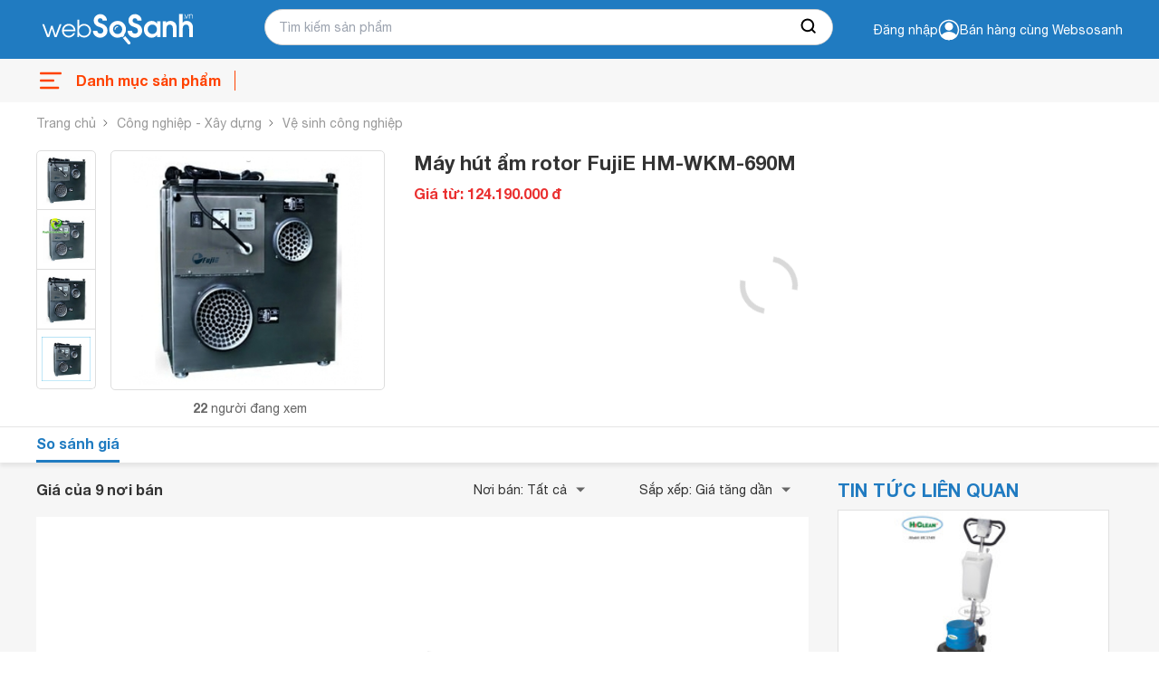

--- FILE ---
content_type: text/html; charset=utf-8
request_url: https://websosanh.vn/may-hut-am-rotor-fujie-hm-wkm-690m/1678192410/so-sanh.htm
body_size: 34954
content:
<!DOCTYPE html><html lang="vi"><head><meta charset="utf-8"><meta name="viewport" content="width=device-width, initial-scale=1"><style>*,::before,::after{--tw-border-spacing-x:0;--tw-border-spacing-y:0;--tw-translate-x:0;--tw-translate-y:0;--tw-rotate:0;--tw-skew-x:0;--tw-skew-y:0;--tw-scale-x:1;--tw-scale-y:1;--tw-pan-x:;--tw-pan-y:;--tw-pinch-zoom:;--tw-scroll-snap-strictness:proximity;--tw-gradient-from-position:;--tw-gradient-via-position:;--tw-gradient-to-position:;--tw-ordinal:;--tw-slashed-zero:;--tw-numeric-figure:;--tw-numeric-spacing:;--tw-numeric-fraction:;--tw-ring-inset:;--tw-ring-offset-width:0;--tw-ring-offset-color:#fff;--tw-ring-color:rgb(59 130 246 / 0.5);--tw-ring-offset-shadow:0 0 #0000;--tw-ring-shadow:0 0 #0000;--tw-shadow:0 0 #0000;--tw-shadow-colored:0 0 #0000;--tw-blur:;--tw-brightness:;--tw-contrast:;--tw-grayscale:;--tw-hue-rotate:;--tw-invert:;--tw-saturate:;--tw-sepia:;--tw-drop-shadow:;--tw-backdrop-blur:;--tw-backdrop-brightness:;--tw-backdrop-contrast:;--tw-backdrop-grayscale:;--tw-backdrop-hue-rotate:;--tw-backdrop-invert:;--tw-backdrop-opacity:;--tw-backdrop-saturate:;--tw-backdrop-sepia:;--tw-contain-size:;--tw-contain-layout:;--tw-contain-paint:;--tw-contain-style:}::backdrop{--tw-border-spacing-x:0;--tw-border-spacing-y:0;--tw-translate-x:0;--tw-translate-y:0;--tw-rotate:0;--tw-skew-x:0;--tw-skew-y:0;--tw-scale-x:1;--tw-scale-y:1;--tw-pan-x:;--tw-pan-y:;--tw-pinch-zoom:;--tw-scroll-snap-strictness:proximity;--tw-gradient-from-position:;--tw-gradient-via-position:;--tw-gradient-to-position:;--tw-ordinal:;--tw-slashed-zero:;--tw-numeric-figure:;--tw-numeric-spacing:;--tw-numeric-fraction:;--tw-ring-inset:;--tw-ring-offset-width:0;--tw-ring-offset-color:#fff;--tw-ring-color:rgb(59 130 246 / 0.5);--tw-ring-offset-shadow:0 0 #0000;--tw-ring-shadow:0 0 #0000;--tw-shadow:0 0 #0000;--tw-shadow-colored:0 0 #0000;--tw-blur:;--tw-brightness:;--tw-contrast:;--tw-grayscale:;--tw-hue-rotate:;--tw-invert:;--tw-saturate:;--tw-sepia:;--tw-drop-shadow:;--tw-backdrop-blur:;--tw-backdrop-brightness:;--tw-backdrop-contrast:;--tw-backdrop-grayscale:;--tw-backdrop-hue-rotate:;--tw-backdrop-invert:;--tw-backdrop-opacity:;--tw-backdrop-saturate:;--tw-backdrop-sepia:;--tw-contain-size:;--tw-contain-layout:;--tw-contain-paint:;--tw-contain-style:}*,::before,::after{box-sizing:border-box;border-width:0;border-style:solid;border-color:#e5e7eb}::before,::after{--tw-content:''}html,:host{line-height:1.5;-webkit-text-size-adjust:100%;-moz-tab-size:4;-o-tab-size:4;tab-size:4;font-family:ui-sans-serif,system-ui,sans-serif,"Apple Color Emoji","Segoe UI Emoji","Segoe UI Symbol","Noto Color Emoji";font-feature-settings:normal;font-variation-settings:normal;-webkit-tap-highlight-color:transparent}body{margin:0;line-height:inherit}hr{height:0;color:inherit;border-top-width:1px}abbr:where([title]){-webkit-text-decoration:underline dotted;text-decoration:underline dotted}h1,h2,h3,h4,h5,h6{font-size:inherit;font-weight:inherit}a{color:inherit;text-decoration:inherit}b,strong{font-weight:bolder}code,kbd,samp,pre{font-family:ui-monospace,SFMono-Regular,Menlo,Monaco,Consolas,"Liberation Mono","Courier New",monospace;font-feature-settings:normal;font-variation-settings:normal;font-size:1em}small{font-size:80%}sub,sup{font-size:75%;line-height:0;position:relative;vertical-align:baseline}sub{bottom:-0.25em}sup{top:-0.5em}table{text-indent:0;border-color:inherit;border-collapse:collapse}button,input,optgroup,select,textarea{font-family:inherit;font-feature-settings:inherit;font-variation-settings:inherit;font-size:100%;font-weight:inherit;line-height:inherit;letter-spacing:inherit;color:inherit;margin:0;padding:0}button,select{text-transform:none}button,input:where([type='button']),input:where([type='reset']),input:where([type='submit']){-webkit-appearance:button;background-color:transparent;background-image:none}:-moz-focusring{outline:auto}:-moz-ui-invalid{box-shadow:none}progress{vertical-align:baseline}::-webkit-inner-spin-button,::-webkit-outer-spin-button{height:auto}[type='search']{-webkit-appearance:textfield;outline-offset:-2px}::-webkit-search-decoration{-webkit-appearance:none}::-webkit-file-upload-button{-webkit-appearance:button;font:inherit}summary{display:list-item}blockquote,dl,dd,h1,h2,h3,h4,h5,h6,hr,figure,p,pre{margin:0}fieldset{margin:0;padding:0}legend{padding:0}ol,ul,menu{list-style:none;margin:0;padding:0}dialog{padding:0}textarea{resize:vertical}input::-moz-placeholder,textarea::-moz-placeholder{opacity:1;color:#9ca3af}input::placeholder,textarea::placeholder{opacity:1;color:#9ca3af}button,[role="button"]{cursor:pointer}:disabled{cursor:default}img,svg,video,canvas,audio,iframe,embed,object{display:block;vertical-align:middle}img,video{max-width:100%;height:auto}[hidden]:where(:not([hidden="until-found"])){display:none}.\!container{width:100% !important;margin-right:auto !important;margin-left:auto !important;padding-right:8px !important;padding-left:8px !important}.container{width:100%;margin-right:auto;margin-left:auto;padding-right:8px;padding-left:8px}@media (min-width:640px){.\!container{max-width:640px !important}.container{max-width:640px}}@media (min-width:768px){.\!container{max-width:768px !important}.container{max-width:768px}}@media (min-width:1024px){.\!container{max-width:1024px !important}.container{max-width:1024px}}@media (min-width:1280px){.\!container{max-width:1280px !important}.container{max-width:1280px}}@media (min-width:1536px){.\!container{max-width:1536px !important}.container{max-width:1536px}}.invisible{visibility:hidden}.fixed{position:fixed}.absolute{position:absolute}.relative{position:relative}.sticky{position:sticky}.-bottom-full{bottom:-100%}.bottom-0{bottom:0}.bottom-\[12px\]{bottom:12px}.left-0{left:0}.right-0{right:0}.right-\[8px\]{right:8px}.top-0{top:0}.top-px{top:1px}.z-10{z-index:10}.z-20{z-index:20}.m-0{margin:0}.my-2{margin-top:0.5rem;margin-bottom:0.5rem}.-mt-2{margin-top:-0.5rem}.mb-0{margin-bottom:0}.mb-20{margin-bottom:5rem}.mb-3{margin-bottom:0.75rem}.ml-1{margin-left:0.25rem}.ml-2{margin-left:0.5rem}.ml-3{margin-left:0.75rem}.ml-4{margin-left:1rem}.ml-auto{margin-left:auto}.mr-0{margin-right:0}.mr-3{margin-right:0.75rem}.mr-4{margin-right:1rem}.mt-0{margin-top:0}.mt-1{margin-top:0.25rem}.mt-10{margin-top:2.5rem}.mt-12{margin-top:3rem}.mt-16{margin-top:4rem}.mt-2{margin-top:0.5rem}.mt-20{margin-top:5rem}.mt-32{margin-top:8rem}.mt-40{margin-top:10rem}.line-clamp-1{overflow:hidden;display:-webkit-box;-webkit-box-orient:vertical;-webkit-line-clamp:1}.line-clamp-2{overflow:hidden;display:-webkit-box;-webkit-box-orient:vertical;-webkit-line-clamp:2}.flex{display:flex}.table{display:table}.grid{display:grid}.hidden{display:none}.h-5{height:1.25rem}.h-6{height:1.5rem}.h-7{height:1.75rem}.h-\[120px\]{height:120px}.h-\[18px\]{height:18px}.h-\[28px\]{height:28px}.h-\[60px\]{height:60px}.h-\[70\%\]{height:70%}.h-auto{height:auto}.h-full{height:100%}.max-h-\[120px\]{max-height:120px}.max-h-\[95px\]{max-height:95px}.min-h-\[36px\]{min-height:36px}.w-12{width:3rem}.w-6{width:1.5rem}.w-\[100px\]{width:100px}.w-\[120px\]{width:120px}.w-\[298px\]{width:298px}.w-\[340px\]{width:340px}.w-\[40px\]{width:40px}.w-\[60px\]{width:60px}.w-\[65px\]{width:65px}.w-\[75px\]{width:75px}.w-\[84px\]{width:84px}.w-auto{width:auto}.w-full{width:100%}.max-w-\[80px\]{max-width:80px}.grow{flex-grow:1}.table-fixed{table-layout:fixed}.transform{transform:translate(var(--tw-translate-x),var(--tw-translate-y)) rotate(var(--tw-rotate)) skewX(var(--tw-skew-x)) skewY(var(--tw-skew-y)) scaleX(var(--tw-scale-x)) scaleY(var(--tw-scale-y))}.flex-col{flex-direction:column}.items-center{align-items:center}.items-baseline{align-items:baseline}.justify-end{justify-content:flex-end}.justify-center{justify-content:center}.justify-between{justify-content:space-between}.gap-1{gap:0.25rem}.gap-1\.5{gap:0.375rem}.gap-2{gap:0.5rem}.gap-3{gap:0.75rem}.gap-4{gap:1rem}.gap-6{gap:1.5rem}.overflow-hidden{overflow:hidden}.overflow-x-auto{overflow-x:auto}.text-ellipsis{text-overflow:ellipsis}.rounded{border-radius:0.25rem}.rounded-2xl{border-radius:1rem}.rounded-\[10px\]{border-radius:10px}.rounded-sm{border-radius:0.125rem}.rounded-t-md{border-top-left-radius:0.375rem;border-top-right-radius:0.375rem}.border{border-width:1px}.border-b{border-bottom-width:1px}.border-l-0{border-left-width:0}.border-t{border-top-width:1px}.border-t-0{border-top-width:0}.border-cddd{--tw-border-opacity:1;border-color:rgb(221 221 221 / var(--tw-border-opacity,1))}.bg-\[\#FF4200\]{--tw-bg-opacity:1;background-color:rgb(255 66 0 / var(--tw-bg-opacity,1))}.bg-black{--tw-bg-opacity:1;background-color:rgb(51 51 51 / var(--tw-bg-opacity,1))}.bg-cfdebeb{--tw-bg-opacity:1;background-color:rgb(253 235 235 / var(--tw-bg-opacity,1))}.bg-green{background-color:#4CAF4F;}.bg-primary{--tw-bg-opacity:1;background-color:rgb(31 123 193 / var(--tw-bg-opacity,1))}.bg-slate-900{--tw-bg-opacity:1;background-color:rgb(15 23 42 / var(--tw-bg-opacity,1))}.bg-verify{--tw-bg-opacity:1;background-color:rgb(241 141 50 / var(--tw-bg-opacity,1))}.bg-white{--tw-bg-opacity:1;background-color:rgb(255 255 255 / var(--tw-bg-opacity,1))}.p-0{padding:0}.p-1{padding:0.25rem}.p-3{padding:0.75rem}.px-2{padding-left:0.5rem;padding-right:0.5rem}.px-4{padding-left:1rem;padding-right:1rem}.py-2{padding-top:0.5rem;padding-bottom:0.5rem}.py-3{padding-top:0.75rem;padding-bottom:0.75rem}.py-4{padding-top:1rem;padding-bottom:1rem}.pb-0{padding-bottom:0}.pb-3{padding-bottom:0.75rem}.pl-2{padding-left:0.5rem}.pl-3{padding-left:0.75rem}.pl-4{padding-left:1rem}.pr-0{padding-right:0}.pr-3{padding-right:0.75rem}.pt-0{padding-top:0}.pt-1{padding-top:0.25rem}.pt-2{padding-top:0.5rem}.text-left{text-align:left}.text-center{text-align:center}.text-right{text-align:right}.align-middle{vertical-align:middle}.text-\[12px\]{font-size:12px}.text-\[14px\]{font-size:14px}.text-f15px{font-size:15px;line-height:18px}.text-sm{font-size:0.875rem;line-height:1.25rem}.text-xs{font-size:0.75rem;line-height:1rem}.font-bold{font-weight:700}.leading-4\.5{line-height:1.125rem}.text-black{--tw-text-opacity:1;color:rgb(51 51 51 / var(--tw-text-opacity,1))}.text-c666{--tw-text-opacity:1;color:rgb(102 102 102 / var(--tw-text-opacity,1))}.text-danger{--tw-text-opacity:1;color:rgb(234 47 47 / var(--tw-text-opacity,1))}.text-orange{--tw-text-opacity:1;color:rgb(255 66 0 / var(--tw-text-opacity,1))}.text-primary{--tw-text-opacity:1;color:rgb(31 123 193 / var(--tw-text-opacity,1))}.text-white{--tw-text-opacity:1;color:rgb(255 255 255 / var(--tw-text-opacity,1))}.no-underline{text-decoration-line:none}.opacity-50{opacity:0.5}.filter{filter:var(--tw-blur) var(--tw-brightness) var(--tw-contrast) var(--tw-grayscale) var(--tw-hue-rotate) var(--tw-invert) var(--tw-saturate) var(--tw-sepia) var(--tw-drop-shadow)}.transition-all{transition-property:all;transition-timing-function:cubic-bezier(0.4,0,0.2,1);transition-duration:150ms}.duration-300{transition-duration:300ms}.duration-500{transition-duration:500ms}*,::after,::before{box-sizing:border-box}@media(prefers-reduced-motion:no-preference){:root{scroll-behavior:smooth}}html{scroll-behavior:smooth}body{margin:0;font-family:system-ui,-apple-system,"Segoe UI",Roboto,"Helvetica Neue",Arial,"Noto Sans","Liberation Sans",sans-serif,"Apple Color Emoji","Segoe UI Emoji","Segoe UI Symbol","Noto Color Emoji";font-size:1rem;font-weight:400;line-height:1.5;color:#212529;background-color:#fff;-webkit-text-size-adjust:100%;-webkit-tap-highlight-color:rgba(0,0,0,0)}[tabindex="-1"]:focus:not(:focus-visible){outline:0 !important}hr{margin:1rem 0;color:inherit;background-color:currentColor;border:0;opacity:.25}hr:not([size]){height:1px}h1,h2,h3,h4,h5,h6{margin-top:0;margin-bottom:.5rem;font-weight:500;line-height:1.2}h1{font-size:calc(1.375rem + 1.5vw)}@media(min-width:1200px){h1{font-size:2.5rem}}h2{font-size:calc(1.325rem + .9vw)}@media(min-width:1200px){h2{font-size:2rem}}h3{font-size:calc(1.3rem + .6vw)}@media(min-width:1200px){h3{font-size:1.75rem}}h4{font-size:calc(1.275rem + .3vw)}@media(min-width:1200px){h4{font-size:1.5rem}}h5{font-size:1.25rem}h6{font-size:1rem}p{margin-top:0;margin-bottom:1rem}abbr[data-bs-original-title],abbr[title]{text-decoration:underline;-webkit-text-decoration:underline dotted;text-decoration:underline dotted;cursor:help;-webkit-text-decoration-skip-ink:none;text-decoration-skip-ink:none}address{margin-bottom:1rem;font-style:normal;line-height:inherit}ol,ul{padding-left:2rem}dl,ol,ul{margin-top:0;margin-bottom:1rem}ol ol,ol ul,ul ol,ul ul{margin-bottom:0}dt{font-weight:700}dd{margin-bottom:.5rem;margin-left:0}blockquote{margin:0 0 1rem}b,strong{font-weight:700}small{font-size:.875em}mark{padding:.2em;background-color:#fcf8e3}sub,sup{position:relative;font-size:.75em;line-height:0;vertical-align:baseline}sub{bottom:-0.25em}sup{top:-0.5em}a{color:#0d6efd;text-decoration:underline}a:not([href]):not([class]),a:not([href]):not([class]):hover{color:inherit;text-decoration:none}code,kbd,pre,samp{font-family:SFMono-Regular,Menlo,Monaco,Consolas,"Liberation Mono","Courier New",monospace;font-size:1em;direction:ltr;unicode-bidi:bidi-override}pre{display:block;margin-top:0;margin-bottom:1rem;overflow:auto;font-size:.875em}pre code{font-size:inherit;color:inherit;word-break:normal}code{font-size:.875em;color:#d63384;word-wrap:break-word}a>code{color:inherit}kbd{padding:.2rem .4rem;font-size:.875em;color:#fff;background-color:#212529;border-radius:.2rem}kbd kbd{padding:0;font-size:1em;font-weight:700}figure{margin:0 0 1rem}img,svg{vertical-align:middle}table{caption-side:bottom;border-collapse:collapse}caption{padding-top:.5rem;padding-bottom:.5rem;color:#6c757d;text-align:left}th{text-align:inherit;text-align:-webkit-match-parent}tbody,td,tfoot,th,thead,tr{border-color:inherit;border-style:solid;border-width:0}label{display:inline-block}button{border-radius:0}button:focus{outline:dotted 1px;outline:-webkit-focus-ring-color auto 5px}button,input,optgroup,select,textarea{margin:0;font-family:inherit;font-size:inherit;line-height:inherit}button,select{text-transform:none}[role=button]{cursor:pointer}select{word-wrap:normal}[list]::-webkit-calendar-picker-indicator{display:none}[type=button],[type=reset],[type=submit],button{-webkit-appearance:button}[type=button]:not(:disabled),[type=reset]:not(:disabled),[type=submit]:not(:disabled),button:not(:disabled){cursor:pointer}::-moz-focus-inner{padding:0;border-style:none}textarea{resize:vertical}fieldset{min-width:0;padding:0;margin:0;border:0}legend{float:left;width:100%;padding:0;margin-bottom:.5rem;font-size:calc(1.275rem + .3vw);line-height:inherit}@media(min-width:1200px){legend{font-size:1.5rem}}legend+*{clear:left}::-webkit-datetime-edit-day-field,::-webkit-datetime-edit-fields-wrapper,::-webkit-datetime-edit-hour-field,::-webkit-datetime-edit-minute,::-webkit-datetime-edit-month-field,::-webkit-datetime-edit-text,::-webkit-datetime-edit-year-field{padding:0}::-webkit-inner-spin-button{height:auto}[type=search]{outline-offset:-2px;-webkit-appearance:textfield}::-webkit-search-decoration{-webkit-appearance:none}::-webkit-color-swatch-wrapper{padding:0}::file-selector-button{font:inherit}::-webkit-file-upload-button{font:inherit;-webkit-appearance:button}output{display:inline-block}iframe{border:0}summary{display:list-item;cursor:pointer}progress{vertical-align:baseline}[hidden]{display:none !important}@font-face{font-family:"Roboto";src:url(https://asset.websosanh.vn/dist/67168c66abc3f57c79f4.eot);src:url(https://asset.websosanh.vn/dist/67168c66abc3f57c79f4.eot?#iefix) format("embedded-opentype"),url(https://asset.websosanh.vn/dist/9d43b86421e004e704b9.woff2) format("woff2"),url(https://asset.websosanh.vn/dist/0944be1093c62cedb919.woff) format("woff");font-weight:400;font-style:normal;font-display:swap}@font-face{font-family:"Roboto";src:url(https://asset.websosanh.vn/dist/99206ca9cabf117494bc.eot);src:url(https://asset.websosanh.vn/dist/99206ca9cabf117494bc.eot?#iefix) format("embedded-opentype"),url(https://asset.websosanh.vn/dist/89909ce653d7b6c0f12b.woff2) format("woff2"),url(https://asset.websosanh.vn/dist/59bbaf592c62cb87ecc6.woff) format("woff");font-weight:400;font-style:italic;font-display:swap}@font-face{font-family:"Roboto";src:url(https://asset.websosanh.vn/dist/8d9d887fa93be6c4eda9.eot);src:url(https://asset.websosanh.vn/dist/8d9d887fa93be6c4eda9.eot?#iefix) format("embedded-opentype"),url(https://asset.websosanh.vn/dist/b21da07c934a28b2fef3.woff2) format("woff2"),url(https://asset.websosanh.vn/dist/9fa4a8113c081e9b3138.woff) format("woff");font-weight:700;font-style:normal;font-display:swap}@font-face{font-family:"Roboto";src:url(https://asset.websosanh.vn/dist/ba53f6d66c92387cba15.eot);src:url(https://asset.websosanh.vn/dist/ba53f6d66c92387cba15.eot?#iefix) format("embedded-opentype"),url(https://asset.websosanh.vn/dist/0a203fd6e3bba185629d.woff2) format("woff2"),url(https://asset.websosanh.vn/dist/24d270c04a21572bbba5.woff) format("woff");font-weight:700;font-style:italic;font-display:swap}@font-face{font-family:"Helvetica";src:url(https://asset.websosanh.vn/dist/721fc7aa8cc08a27b890.ttf) format("truetype");font-weight:300;font-style:normal;font-display:swap}@font-face{font-family:"Helvetica";src:url(https://asset.websosanh.vn/dist/e1d6112f8c98f3bd8170.ttf) format("truetype");font-weight:700;font-style:normal;font-display:swap}@font-face{font-family:"Helvetica";src:url(https://asset.websosanh.vn/dist/01b2d2416d9bf97f1e1b.ttf) format("truetype");font-weight:300;font-style:italic;font-display:swap}@font-face{font-family:"Helvetica";src:url(https://asset.websosanh.vn/dist/b5fcf42b51f1cbb7fe80.ttf) format("truetype");font-weight:700;font-style:italic;font-display:swap}.back-version{position:fixed;bottom:0;right:20px;z-index:12;background:#207bc1;color:#fff;padding:4px 16px;border-radius:6px 6px 0 0;font-size:14px;border:none}.header-container{background:#207bc1;position:sticky;width:100%;top:0;left:0;z-index:13}.header-wrap{display:flex;padding:2px 0;height:65px}.header-wrap .logo{line-height:0;margin:0;width:100%;max-width:252px;display:flex;align-items:center}.header-wrap .logo a{display:inline-block}.header-wrap .logo img{height:62px}.header-wrap .header-search{position:relative;width:100%;max-width:628px;padding:10px 0 0 0}.header-wrap .header-search .header-search-box{padding:0 0 0 15px;font-size:14px;line-height:1.5;color:#333;width:628px;height:40px;display:block;background:#fff none;border-radius:25px;border:1px solid #cfcfcf}.header-wrap .header-search .search-btn{position:absolute;right:1px;top:11px;width:50px;height:38px;border:none;border-radius:0 25px 25px 0;background:#fff}.header-wrap .header-action{width:100%;color:#fff;font-size:14px;grid-template-rows:24px 24px;justify-content:flex-end;align-items:center;display:flex;-moz-column-gap:20px;column-gap:20px;cursor:pointer}.header-wrap .header-action-login{display:flex;justify-content:end;align-items:center}.header-wrap .header-action-login .header-account{position:relative;display:flex;align-items:center;gap:6px}.header-wrap .header-action-login .header-account::after{content:"";display:block;color:#fff;font-size:12px;position:absolute;width:60px;left:-16px}.hot-search-wrap{display:flex;justify-content:center;align-items:center;padding:0 0 5px 0}.hot-search-wrap .hot-search-key{display:flex;color:#fff;margin:0;font-size:12px;width:628px;-moz-column-gap:18px;column-gap:18px;z-index:-2}.header-merchant a{color:#fff}.icon{width:20px;height:20px}.ico-notify{background-image:url(https://asset.websosanh.vn/dist/59af7995cf953f21a200.svg);background-repeat:no-repeat;background-color:#207bc1;display:block}.ico-search-btn{background:url(https://asset.websosanh.vn/dist/5d51acfe1e8fff6aef80.svg);background-repeat:no-repeat;display:block;margin:0 auto}.search-panel{display:flex;flex-direction:column;background:#fff;width:100%;position:absolute;padding:26px 15px 4px;top:28px;z-index:-1;row-gap:6px;font-size:14px;visibility:hidden;opacity:0;transition:top .15s,visibility .15s,opacity .15s;box-shadow:4px 4px 4px rgba(0,0,0,.15),-4px 4px 4px rgba(0,0,0,.15);border-radius:0 0 20px 20px}.search-panel.active{visibility:visible;opacity:1}.search-panel .search-box-list{margin:10px 0;display:grid;grid-template-columns:repeat(2,50%);row-gap:4px;-moz-column-gap:10px;column-gap:10px}.search-panel .search-box-item a{color:#333}.search-panel .search-box-item a:hover{color:#1f7bc1}.search-history-box{row-gap:8px;display:flex;flex-direction:column;padding:10px 0}.search-history-box-item{display:flex;-moz-column-gap:9px;column-gap:9px;cursor:pointer;align-items:center}.search-history-box-item:hover{color:#1f7bc1}.search-box-title{font-weight:700}.search-auto-complete{display:flex}.search-auto-complete a{color:#333;display:flex;font-size:14px;width:100%;padding:4px 6px}.search-auto-complete-cate{color:#28a2b2}.search-auto-complete .compare-suggest{display:grid}.search-auto-complete .suggest-name{display:flex;justify-content:space-between}.search-auto-complete.border{border-top:1px solid #d9d9d9;padding:6px 0 0}.search-auto-complete:hover{background:#f0f8ff}.footer-container{width:100%;height:100%;padding:20px 0 0;background:#f2f3f8;border:1px solid #d6d6d6}.footer-wrap{display:grid;grid-template-columns:repeat(4,auto);grid-column-gap:80px}.footer-wrap-section .logo{position:relative;width:213px;height:80px}.footer-wrap-section .logo a{width:100%;height:100%;position:absolute;top:0;left:-8px}.footer-wrap-section .footer-certificate{display:flex;align-items:center;-moz-column-gap:20px;column-gap:20px}.footer-wrap-copyright{display:flex;justify-content:center;align-items:center;height:32px;margin-top:6px;font-size:13px;border-top:1px solid #d3d3d3}.footer-info{display:flex;justify-content:space-between}.footer-info-company{max-width:360px;display:flex;flex-direction:column;row-gap:10px}.footer-info-company h3{font-size:18px;font-weight:700;margin:0}.footer-info-company p{font-size:14px;margin:0}.footer-info-company p a{color:#333}.footer-info-company p.company-hotline{margin:40px 0 0 0}.navigation-container{background:#f7f7f7;position:sticky;width:100%;top:65px;left:0;z-index:11;height:48px}.navigation-wrap{height:100%;max-height:48px;display:flex;justify-content:space-between}.close-menu{line-height:48px;color:#a0a0a0;font-size:16px;display:flex}.close-menu::after{content:"";display:block;width:30px;height:48px;background:rgba(0,0,0,0) url(https://asset.websosanh.vn/dist/b66de5a8279414a6df05.svg) no-repeat center}.menu-wrap{line-height:48px;position:relative;width:220px}.menu-wrap .menu-title{width:100%;height:100%;overflow:hidden;display:flex;position:relative;font-size:16px;color:#ff4200;font-weight:700}.menu-wrap .menu-title::before{content:"";width:32px;background:rgba(0,0,0,0) url(https://asset.websosanh.vn/dist/e69acea0bf92c1a517e0.svg) no-repeat center/32px;margin-right:12px}.menu-wrap .menu-title::after{content:"";width:35px;border-right:1px solid #ff4200;height:22px;position:absolute;right:0;top:13px}.list-category{overflow:visible;position:absolute;top:40px;left:0;background:#fff none;width:100vw;max-width:1200px;grid-template-columns:repeat(10,10%);margin:0;padding:0;list-style:none;display:none}.list-category-relative{position:relative;min-height:264px;top:0;display:grid;background:#f7f7f7;border:1px solid #ddd;border-radius:8px}.list-category li{text-align:center;align-items:center;position:relative;display:flex;justify-content:center}.list-category li h2{font-size:14px;font-weight:400;margin:0}.list-category li a{color:#333;padding:10px;width:100%;height:100%;display:grid;grid-template-rows:68px 34px;align-items:baseline}.list-category li a::before{content:"";width:46px;height:46px;display:block;margin:0 auto}.list-category li a:hover{color:#ff4200}.menu-wrap:hover.list-category{display:grid}.menu-wrap:hover.list-category-menu{visibility:visible;opacity:1}.deal-link{display:flex;align-items:center;justify-content:end;grid-column-gap:27px;line-height:48px;max-width:980px;overflow:hidden;width:100%;margin:0}.deal-link a{color:#333;font-weight:400;font-size:14px;width:100%;height:100%}.deal-link a:hover{color:#ff4200}.deal-link .swiper-slide{width:auto}.deal-link-item{display:flex;width:auto;height:100%;white-space:nowrap}.deal-link-item .has-children{display:flex;align-items:center}.deal-link-item .has-children:after{content:"";width:11px;height:8px;display:block;background:#333 none;position:relative;-webkit-mask:url(https://asset.websosanh.vn/dist/4a6880e6281655ef5ee0.svg) no-repeat;mask:url(https://asset.websosanh.vn/dist/4a6880e6281655ef5ee0.svg) no-repeat;margin:0 0 0 5px}.deal-link-item:hover .sub-menu-cate{visibility:visible;opacity:1;transform:translateY(0)}.deal-link-item:hover .has-children:after{background:#ff4200}.sub-menu-cate{z-index:11;width:200px;position:absolute;background:#fff;top:42px;box-shadow:-4px 0 4px rgba(0,0,0,.1),4px 4px 4px rgba(0,0,0,.1);transition:all .15s;visibility:hidden;opacity:0;transform:translateY(15px)}.sub-menu-cate li{padding:0 10px;border-bottom:1px solid #e2e2e2;height:40px;align-items:center;display:flex;width:100%}.sub-menu-cate li:hover{background:#1f7bc1}.sub-menu-cate li:hover a{color:#fff}.dien-thoai-may-tinh-bang::before{background:transparent url(https://asset.websosanh.vn/dist/23a87860d12ab078ca3f.png) no-repeat center/46px 46px}.thoi-trang-my-pham::before{background:transparent url(https://asset.websosanh.vn/dist/a15b20067d1373bb8f78.png) no-repeat center/46px 46px}.cham-soc-thu-cung::before{background:transparent url(https://asset.websosanh.vn/dist/3aa245251f87e4d90021.png) no-repeat center/46px 46px}.cong-nghiep-xay-dung::before{background:transparent url(https://asset.websosanh.vn/dist/439a23dd1e1d0c992a09.png) no-repeat center/46px 46px}.dien-lanh::before{background:transparent url(https://asset.websosanh.vn/dist/c1508d13ff892e81d462.png) no-repeat center/46px 46px}.thiet-bi-gia-dung::before{background:transparent url(https://asset.websosanh.vn/dist/bada982962c47816748c.png) no-repeat center/46px 46px}.do-the-thao::before{background:transparent url(https://asset.websosanh.vn/dist/eebf25cb1163055453d7.png) no-repeat center/46px 46px}.may-anh-may-quay-phim::before{background:transparent url(https://asset.websosanh.vn/dist/e3a81fc00d48418975c1.png) no-repeat center/46px 46px}.may-nong-nghiep::before{background:transparent url(https://asset.websosanh.vn/dist/643ae96f10bd203cb7fb.png) no-repeat center/46px 46px}.me-va-be::before{background:transparent url(https://asset.websosanh.vn/dist/e76dfcf56d69890d66bf.png) no-repeat center/46px 46px}.nhac-cu::before{background:transparent url(https://asset.websosanh.vn/dist/6616daf743f2e8405025.png) no-repeat center/46px 46px}.noi-that::before{background:transparent url(https://asset.websosanh.vn/dist/1dffd9d0feb9ef11b3e8.png) no-repeat center/46px 46px}.o-to-xe-may-xe-dap::before{background:transparent url(https://asset.websosanh.vn/dist/43835a78049d6b0e3d18.png) no-repeat center/46px 46px}.sach::before{background:transparent url(https://asset.websosanh.vn/dist/c6e68bf9a9efc59b73fb.png) no-repeat center/46px 46px}.thiet-bi-sieu-thi::before{background:transparent url(https://asset.websosanh.vn/dist/678917db77b2abe97cd6.png) no-repeat center/46px 46px}.thiet-bi-van-phong::before{background:transparent url(https://asset.websosanh.vn/dist/6541d7f11fb1ce43b956.png) no-repeat center/46px 46px}.thiet-bi-y-te-suc-khoe::before{background:transparent url(https://asset.websosanh.vn/dist/55ec0e29ca613e650738.png) no-repeat center/46px 46px}.thoi-trang-my-pham::before{background:transparent url(https://asset.websosanh.vn/dist/a15b20067d1373bb8f78.png) no-repeat center/46px 46px}.thuc-pham-do-uong::before{background:transparent url(https://asset.websosanh.vn/dist/c7128ad7bab52fb2d66f.png) no-repeat center/46px 46px}.tin-hoc::before{background:transparent url(https://asset.websosanh.vn/dist/49f0b34bf25477cc5b26.png) no-repeat center/46px 46px}.tivi-am-thanh::before{background:transparent url(https://asset.websosanh.vn/dist/1038e822a4419fb4c79b.png) no-repeat center/46px 46px}.do-dung-hoc-sinh::before{background:transparent url(https://asset.websosanh.vn/dist/c6e68bf9a9efc59b73fb.png) no-repeat center/46px 46px}.vat-tu-thiet-bi-khoa-hoc::before{background:transparent url(https://asset.websosanh.vn/dist/25e3c1460b7f372d0250.png) no-repeat center/24px 24px}.dich-vu::before{background:transparent url(https://asset.websosanh.vn/dist/a35e01fc5cc279a45844.png) no-repeat center/24px 24px}.qua-tang::before{background:transparent url(https://asset.websosanh.vn/dist/b2f7dab1b8745e3d461a.png) no-repeat center/24px 24px}.auth-wrap{position:fixed;top:164px;right:0;width:100vw;color:#4d4d4d;z-index:100;display:flex;align-items:center;justify-content:center;visibility:hidden;opacity:0}.auth-wrap.active{visibility:visible;opacity:1}.auth-overlay{position:fixed;top:0;left:0;bottom:0;width:100%;height:100%;background:rgba(0,0,0,.6) none;z-index:10}.auth-container{padding:40px 30px;background:#fff none;width:100%;max-width:460px;position:relative;border-radius:3px;overflow-y:auto;max-height:100vh;z-index:11}.auth-title{font-weight:700;font-size:30px;line-height:35px;color:#1a202c}.auth-desc{margin:20px 0;font-weight:500;font-size:16px;line-height:110%;color:#2d3748}.auth-social form{margin:16px 0 0;display:flex;flex-wrap:wrap;justify-content:center}.auth-social button{flex:0 0 auto;max-width:100%;width:calc(50% - 10px);border:0;background:#fff;border:1px solid #bdbdbd;border-radius:5px;display:flex;align-items:center;justify-content:space-around;height:45px;padding:0 38px 0 0;font-weight:500;font-size:14px;line-height:16px;color:#161616}.auth-social button::before{content:"";position:relative;display:block;width:24px;height:24px;background:rgba(0,0,0,0) none no-repeat center/100% 100%;margin:0 5px 0 0}.auth-social button.facebook::before{background-image:url(https://asset.websosanh.vn/dist/53388de6ed64a5f991d2.svg)}.auth-social button.google::before{background-image:url(https://asset.websosanh.vn/dist/39f135d1b718c70002b9.svg)}.survey-container{padding:40px 30px;width:100%;max-width:460px;position:relative;border-radius:3px;overflow-y:auto;max-height:100vh;z-index:11}.survey-container .close-popup{background:none;border:none;position:absolute;top:90px;right:60px}.sub-menu-top{position:absolute;top:29px;right:-197px;transform:translateX(-50%);z-index:1000;padding:12px;box-shadow:0 4px 4px rgba(0,0,0,.15);border:1px solid #bdbdbd;border-radius:4px;background:#fff none;margin:0 0 0 -41px;width:200px;visibility:hidden;opacity:0}.sub-menu-top.active{visibility:visible;opacity:1}.sub-menu-top li{font-size:14px;line-height:15px;color:#333;display:flex;align-items:center;font-weight:400;-moz-column-gap:12px;column-gap:12px}.sub-menu-top li a{color:#333}.sub-menu-top li:first-child{margin:0}.header-signin{display:flex;align-items:center;-moz-column-gap:4px;column-gap:4px}.btn-logOut{border:none;background:#fff;margin-top:10px;margin-left:-4px;color:#333;font-size:13px;cursor:pointer}*,::after,::before{box-sizing:border-box}@media(prefers-reduced-motion:reduce){html{scroll-behavior:smooth}}html{scroll-behavior:smooth}body{width:100%;margin:0;padding:0;font-family:"Helvetica",sans-serif;font-weight:300;font-size:16px;line-height:20px;overflow-x:hidden;color:#333}body.no-scroll{position:fixed;overflow-y:scroll}@media only screen and (max-width:1199px){body{overflow:visible}}input:focus,textarea:focus,select:focus,button:focus{outline:none}.grid-container{display:grid;grid-template-areas:"left middle middle middle right right";gap:10px}.container{margin:0 auto;width:1200px;padding:0 !important}.main{padding:0 0 20px 0}.bg-wrap{position:relative;z-index:0}.bg-wrap::before{content:"";position:absolute;top:0;left:50%;transform:translateX(-50%);width:100vw;height:100%;display:block;z-index:-1}ul{list-style-type:none;padding:0}a{text-decoration:none}.pointer-cursor{cursor:pointer}.m-0{margin:0}.mt-0{margin-top:0}.mt-10{margin-top:10px}.mt-12{margin-top:12px}.mt-20{margin-top:20px}.mt-32{margin-top:32px}.mt-40{margin-top:40px}.mb-10{margin-bottom:10px}.mb-12{margin-bottom:12px}.mb-20{margin-bottom:20px}.pt-10{padding-top:10px}.pt-20{padding-top:20px}.pb-10{padding-bottom:10px}.pb-20{padding-bottom:20px}.row-1{grid-row:1}.row-2{grid-row:2}.row-3{grid-row:3}.row-4{grid-row:4}.row-1-3{grid-row:1/3}.column-1{grid-column:1}.column-2{grid-column:2}.column-3{grid-column:3}.column-4{grid-column:4}.column-1-3{grid-column:1/3}.bd-top{border-top:1px solid #e1e1e1}.bd-bot{border-bottom:1px solid #e1e1e1}.section-title{font-weight:700;font-size:22px;line-height:28px;color:#333;margin-bottom:0}.section-title-article{margin:0;font-size:24px;line-height:28px;font-weight:700;color:#207bc1;text-transform:uppercase}.section-title-article a{color:#207bc1}.section-title.background{background:#f6f6f6;padding:12px 0}.section-title-20{font-size:20px}.section-title-20.blue{color:#207bc1;font-weight:700;margin:12px 0}.section-title-16{font-size:16px}.line{border-bottom:1px solid #d1d1d1;padding:0 0 20px 0}.xds-container{display:flex;justify-content:center;background:#f1f5f9;border-radius:4px;padding:2px 0;margin-bottom:8px;gap:20px;align-items:center}.xds-container-double{display:flex;justify-content:space-between}.xds-container.xds-grid{grid-column:1/4}.xds-container.sticky{position:sticky;top:120px}.xds-container.mh-95{height:95px;overflow:hidden}.xds-container.mh-255{min-height:255px}.xds-container.background{margin:0}.page-title{font-size:22px;margin:0 4px}.see-more{margin:auto;text-align:center;line-height:36px}.see-more button{background:#f7f7f7;border-radius:24px;color:#333;width:240px;height:40px;border:none;font-size:16px;font-weight:400;align-items:center;display:flex;justify-content:center;margin:0}.text-center{text-align:center}.d-flex{display:flex}.flex-end{justify-content:end}img{width:auto;height:auto;max-width:100%}.d-none{display:none}.none-sticky{position:relative;top:0}.sticky{position:sticky;top:120px}.overflow-hidden{overflow:hidden}.body-overlay{position:fixed;top:0;left:0;bottom:0;width:100%;height:100%;background:rgba(0,0,0,.6) none;z-index:-1;visibility:hidden;opacity:0;transition:all .3s}.body-overlay.active{opacity:1;visibility:visible}.ads-right-side{width:300px;min-width:300px}.ads-banner{position:relative;background:#f1f5f9;padding:2px;border-radius:4px}.ads-banner a{position:absolute}.ads-banner-300{min-height:300px;background:#f1f5f9;padding:2px;border-radius:4px}.ads-banner-250{min-height:250px;background:#f1f5f9;padding:2px;border-radius:4px}.dta-sticky{position:sticky !important;bottom:0 !important;background:#f1f5f9}.after\:absolute::after{content:var(--tw-content);position:absolute}.after\:left-0::after{content:var(--tw-content);left:0}.after\:top-0::after{content:var(--tw-content);top:0}.after\:h-full::after{content:var(--tw-content);height:100%}.after\:w-full::after{content:var(--tw-content);width:100%}.after\:w-screen::after{content:var(--tw-content);width:100vw}</style><title>Máy hút ẩm rotor FujiE HM-WKM-690M nơi bán chính hãng giá rẻ nhất</title><meta name="keywords" content="Máy hút ẩm rotor FujiE HM-WKM-690M"><meta name="description" content="Mua ngay Máy hút ẩm rotor FujiE HM-WKM-690M. So sánh giá từ 9 cửa hàng uy tín nhất 2026 "><meta name="robots" content="index,follow,all,max-image-preview:large"><meta property="og:description" content=" "><meta property="og:image" content="http://img.websosanh.vn:80/v2/users/root_product/images/may-hut-am-rotor-fujie-hm-wkm-/wnzffceqjbdzx.jpg"><meta property="og:image:secure_url" content="https://img.websosanh.vn:443/v2/users/root_product/images/may-hut-am-rotor-fujie-hm-wkm-/wnzffceqjbdzx.jpg"><meta property="og:image:type" content="image/jpeg"><meta property="og:image:width" content="1280"><meta property="og:image:height" content="800"><meta property="og:url" content="https://websosanh.vn/"><meta property="og:title" content="Máy hút ẩm rotor FujiE HM-WKM-690M. Giá từ 124.190.000 ₫ - 9 nơi bán."><meta property="og:type" content="product"><meta property="og:site_name" content="Websosanh.vn - So sánh mua rẻ"><meta property="fb:app_id" content="553086378140940"><meta property="fb:admins" content="100005494571611"><meta name="google-site-verification" content="FjWCYAQhb7Dh4AAWVsYXx8eu16u3ZhlAKz94MDkhze4"><link href="https://websosanh.vn/may-hut-am-rotor-fujie-hm-wkm-690m/1678192410/so-sanh.htm" rel="canonical"><script async src="https://www.googletagmanager.com/gtag/js?id=G-4FQQZJK68R"></script><script>window.dataLayer=window.dataLayer||[];function gtag(){dataLayer.push(arguments);}
gtag('js',new Date());gtag('config','G-4FQQZJK68R');</script><style>.breadcrumbs{display:flex;align-items:center;margin:12px 0}.breadcrumbs li:not(:last-of-type){margin:0 2px 0 0;position:relative;display:flex}.breadcrumbs li:not(:last-of-type)::after{content:"";display:block;width:5px;height:8px;background:#555 none;-webkit-mask:url(https://asset.websosanh.vn/dist/34bee0af7dff1f57aa52.svg) no-repeat center/5px 8px;mask:url(https://asset.websosanh.vn/dist/34bee0af7dff1f57aa52.svg) no-repeat center/5px 8px;position:relative;margin:0 8px;bottom:-6px}.breadcrumbs a{color:#999;font-size:14px}.product-short-info{border-bottom:1px solid #e2e2e2;display:grid;justify-content:space-between;position:relative}.product-short-info:last-of-type{border:none}.product-short-info .compare-ads-badge{width:65px;height:15px;position:absolute;right:-1px;top:-1px;border-radius:0 0 0 20px;text-align:center;color:#fff;font-size:14px;border-left:10px solid rgba(0,0,0,0);border-top:16px solid #3cb312;line-height:14px}.product-short-info .compare-ads-badge:before{content:"Đề xuất";color:#fff;position:absolute;top:-16px;left:4px;font-weight:700;font-size:12px}.product-info{display:grid;font-weight:500;position:relative;width:640px;grid-template-columns:410px 120px 108px;padding:12px 0;grid-column:3;grid-row:1;align-items:center}.product-info-image{width:100px;height:85px;padding:12px 0;text-align:center;overflow:hidden;grid-column:1;grid-row:1;display:flex;flex-direction:column;row-gap:8px}.product-info-image img{max-height:36px;-o-object-fit:cover;object-fit:cover}.product-info-merchant{line-height:16px;font-size:14px;color:#9c9c9c;white-space:nowrap;overflow:hidden;text-overflow:ellipsis}.product-info h3{font-size:16px;margin:0}.product-info-name{grid-column:1;grid-row:1;display:-webkit-box;-webkit-line-clamp:1;-webkit-box-orient:vertical;overflow:hidden;max-height:20px;color:#333}.product-info-name a{color:#333;font-size:16px}.product-info-name.trusted{display:flex}.product-info-price{color:#ea2f2f;font-weight:700;font-size:16px;grid-row:1;grid-column:2;text-align:center}.product-info-buy{display:flex;justify-content:center;align-items:center;grid-column:3;grid-row:2;background:#ff4200;border-radius:14px;color:#fff;font-size:14px;height:28px;border:none}.product-info-buy:hover{background:#ff4200}.product-info-direct{display:flex;justify-content:center;align-items:center;grid-column:3;grid-row:1;background:#1f7bc1;border-radius:14px;color:#fff;font-size:14px;height:28px}.product-info-direct:hover{background:#ff4200}.product-info-badge{margin-right:8px}.product-info-address{color:#858585;font-size:12px;display:-webkit-box;-webkit-line-clamp:1;-webkit-box-orient:vertical;overflow:hidden;max-height:20px}.product-info .action-same-merchant{font-weight:700;display:flex;cursor:pointer;grid-column:1;grid-row:2;font-size:14px;margin-bottom:2px}.product-info .action-same-merchant::after{content:"";display:block;width:20px;height:20px;background-image:url(https://asset.websosanh.vn/dist/5aa8a5c5dfbe21ca37bc.svg);background-repeat:no-repeat;background-position-y:center;background-position-x:center;margin:0 0 0 6px}.product-info .action-wishlist{justify-self:left;display:flex;cursor:pointer}.product-info .action-wishlist::before{content:"";display:block;width:20px;height:20px;background-image:url(https://asset.websosanh.vn/dist/9a685b86cc77bee9792b.svg);background-repeat:no-repeat;background-position-y:center;background-position-x:center;margin:0 10px 0 0}.product-info .action-verified{background:#207bc1;border-radius:104px;width:55px;height:16px;line-height:17px;color:#fff;font-size:10px;font-weight:100;text-align:center}.product-info .action-vat{font-size:14px;grid-row:2;grid-column:2;text-align:center}.product-info .action-discount{background:rgba(234,47,47,.1);border:1px solid #ea2f2f;border-radius:2px;color:#ea2f2f;padding:0 8px;margin-left:14px}.product-info.same-product:not(:first-of-type){border-top:1px dashed #e2e2e2}.same-merchant-wrap{width:660px;background:#fff;transition:all .15s;visibility:hidden;opacity:0;transform:translateY(15px);display:none;position:absolute;top:-16px;right:-10px;z-index:2;box-shadow:3px 3px 4px 0 rgba(0,0,0,.06),-3px 0 4px 0 rgba(0,0,0,.06);padding:0 12px;overflow-y:auto;overflow-x:hidden;max-height:400px;border:1px solid #d9d9d9;border-radius:6px;scrollbar-width:thin;scrollbar-color:#c8c8c8 rgba(0,0,0,0)}.same-merchant-wrap.active{display:block;visibility:visible;opacity:1;transform:translateY(0);grid-row:2;grid-column:3;margin:0}.same-merchant-wrap::-webkit-scrollbar{width:6px}.same-merchant-wrap::-webkit-scrollbar-track{box-shadow:inset 0 0 6px #d0d0d0;border-radius:6px}.same-merchant-wrap::-webkit-scrollbar-thumb{background:#c8c8c8;border-radius:3px}.grid-products{display:inline-grid;grid-template-columns:repeat(5,240px);width:100%;max-height:388px;position:relative}.grid-products::before{content:"";position:absolute;top:-1px;left:-1px;width:100%;height:100%;border-left:1px solid #d9d9d9}.grid-products-4{display:inline-grid;grid-template-columns:repeat(4,217px);max-width:868px;position:relative}.grid-products-4::before{content:"";position:absolute;top:-2px;left:-1px;width:100%;height:100%;border-left:1px solid #d9d9d9;border-top:1px solid #d9d9d9}.grid-products-5{display:inline-grid;grid-template-columns:repeat(5,240px);position:relative}.grid-products-5::before{content:"";position:absolute;top:-2px;left:-1px;width:100%;height:100%;border-left:1px solid #d9d9d9}.grid-products-3{display:inline-grid;grid-template-columns:repeat(3,auto);max-width:720px}.grid-products-slide{display:flex;max-width:720px}.grid-products .banner-item{grid-column-start:1;grid-column-end:4;max-height:352px}.grid-products .swiper-pagination{bottom:0}.product-single{width:100%;background:linear-gradient(0deg,#FFFFFF,#FFFFFF);color:#000;font-weight:400;position:relative;border-bottom:1px solid #ddd;border-right:1px solid #ddd;display:flex;flex-direction:column}.product-single:hover{box-shadow:0 2px 12px rgba(0,0,0,.12)}.product-single:hover .product-single-button{display:block}.product-single-img{position:relative;height:200px;border-radius:2px;display:flex;align-items:center;justify-content:center;padding:10px}.product-single-img img{max-width:100%;max-height:100%}.product-single-badge{position:absolute;right:14px}.product-single-badge.wishlist,.product-single-badge.verified{bottom:10px;right:15px}.product-single .ads-badge{width:77px;height:21px;position:absolute;right:-1px;top:-1px;border-radius:0 0 0 20px;text-align:center;color:#fff;font-size:14px;border-left:12px solid rgba(0,0,0,0);border-top:21px solid #3cb312;line-height:17px}.product-single .ads-badge:before{content:"Đề xuất";color:#fff;position:absolute;top:-21px;left:4px;font-weight:700;font-size:14px}.product-single-info{padding:0 15px 15px;flex-grow:1;display:flex;flex-direction:column;row-gap:10px}.product-single-merchant{font-weight:400;font-size:13px;line-height:15px;display:flex;align-items:center;margin:10px 0 0}.product-single-merchant.direct{color:#9d9d9d}.product-single-merchant .merchant-number{color:#ea2f2f;margin:0 3px;font-weight:700;line-height:10px}.product-single-merchant .merchant-name{display:-webkit-box;-webkit-line-clamp:1;-webkit-box-orient:vertical;overflow:hidden;max-width:140px;line-height:18px}.product-single-merchant::before{content:"";display:block;width:20px;height:15px}.product-single .direct::before{background-image:url(https://asset.websosanh.vn/dist/8769e1fe069e96215e96.svg);background-repeat:no-repeat}.product-single .compare::before{background-image:url(https://asset.websosanh.vn/dist/5f6d7a5aefc5fdbc3cc3.svg);background-repeat:no-repeat}.product-single-name{flex-grow:1;margin:0;font-weight:400;font-size:14px;line-height:18px;display:-webkit-box;-webkit-line-clamp:2;-webkit-box-orient:vertical;overflow:hidden;max-height:38px;height:38px}.product-single-name a{color:#333}.product-single-name a::after{content:"";position:absolute;width:100%;height:100%;left:0;top:0;display:block}.product-single-price-box{display:flex;min-height:24px}.product-single-price-box .discount-normal{margin:0 12px;width:48px;height:24px;background:#fdebeb;border-radius:12px;text-align:center;justify-content:center;color:#ff4200;font-weight:700;font-size:14px;line-height:22px}.product-single-price-box.flash-sale{display:grid;grid-template-columns:70% 30%}.product-single-price-box.flash-sale .product-single-price{grid-column:1;grid-row:1}.product-single-price-box.flash-sale .product-single-original-price{grid-column:1;grid-row:2;color:#c0bfbf;font-weight:400;font-size:14px;line-height:17px;text-decoration-line:line-through}.product-single-price-box.flash-sale .discount{grid-column:2;grid-row:1/3;font-size:40px;line-height:48px;text-align:center;color:#ea2f2f;position:relative}.product-single-price-box.flash-sale .discount::before{content:"-";font-size:40px;line-height:48px;left:-8px;position:absolute}.product-single-price-box.flash-sale .discount::after{content:"%";font-size:16px;line-height:19px;right:-6px;top:7px;position:absolute}.product-single-price{font-weight:700;line-height:16px;color:#ea2f2f;display:flex;justify-content:space-between;align-items:center}.product-single-price .discount{background:rgba(234,47,47,.1);border:1px solid #ea2f2f;border-radius:2px;font-size:14px;padding:0 4px}.product-single-btn-wrap{height:46px;padding:8px 0}.product-single-button{line-height:32px;height:32px;width:164px;background:#ff4200;border-radius:16px;margin:0 auto;text-align:center;font-weight:700;font-size:14px;color:#fff;display:none}.product-single-view{font-size:12px;line-height:18px;color:#000;display:flex}.product-single-view::before{content:"";width:20px;height:18px;display:block;background-image:url(https://asset.websosanh.vn/dist/7c7116d6c947aae08f27.svg);background-repeat:no-repeat}.product-single.border-top{border-top:1px solid #ddd}.suggestion-wrap{position:relative}.suggestion-wrap.background{background:#f6f6f6;padding:12px 0}.suggestion-wrap.background:before{content:"";position:absolute;top:0;left:50%;transform:translateX(-50%);width:100vw;height:100%;min-width:1158px;display:block;z-index:-1;background:#f6f6f6}.suggestion-wrap .swiper-button-next{right:0;left:auto;top:34px;border:1px solid #8c8c8c;border-radius:50%;width:32px;height:32px}.suggestion-wrap .swiper-button-next::after{content:"";color:#333;width:20px;height:20px;background:url(https://asset.websosanh.vn/dist/b3c707e241a26dac46da.svg) no-repeat center/14px 16px}.suggestion-wrap .swiper-button-prev{top:34px;left:auto;right:40px;border:1px solid #8c8c8c;border-radius:50%;width:32px;height:32px}.suggestion-wrap .swiper-button-prev::after{content:"";color:#333;width:20px;height:20px;background:url(https://asset.websosanh.vn/dist/d97f5a463a7a2417ca58.svg) no-repeat center/14px 16px}.swiper-wrapper{position:relative;width:100%;height:100%;z-index:1;display:flex;transition-property:transform;box-sizing:content-box}.grid-products.swiper{max-height:394px;z-index:0 !important}.grid-products.swiper .product-single{border-bottom:1px solid #d9d9d9;border-right:1px solid #d9d9d9;border-top:1px solid #d9d9d9}.swiper-pagination{bottom:0}.swiper-slide-active .product-single{border-left:1px solid #d9d9d9}.article-section-head{display:flex;justify-content:space-between;align-items:center}.article-section-head .see-detail-cate{color:#1f7bc1;font-style:italic;display:flex;border:none;background:none}.article-section-head .see-detail-cate:after{content:"";display:block;background:url(https://asset.websosanh.vn/dist/f193516a9dc104fc49d8.svg) no-repeat center;width:20px;height:20px;margin-left:6px}.article-highlight{display:flex;justify-content:space-between;-moz-column-gap:30px;column-gap:30px}.article-highlight-wrap{display:flex;-moz-column-gap:44px;column-gap:44px}.article-focus{width:572px;position:relative}.article-focus a{color:#333}.article-focus-img{border:1px solid #e1e1e1;height:400px}.article-focus-img img{width:100%;height:100%;-o-object-fit:cover;object-fit:cover}.article-most{width:258px;display:flex;flex-direction:column;row-gap:20px}.article-highlight-slide{border-top:1px solid #ddd}.swiper{width:100%;height:100%}.article-medium{max-height:360px;position:relative}.article-medium a{color:#333}.article-medium img{width:100%;height:178px;-o-object-fit:cover;object-fit:cover;border:1px solid #e1e1e1}.article-title{font-weight:700;font-size:16px;margin:12px 0 0 0;overflow:hidden}.article-title a{color:#333}.article-title a .title{display:-webkit-box;-webkit-line-clamp:4;-webkit-box-orient:vertical;overflow:hidden}.article-title a img{width:100%;height:65px;max-height:65px}.article-title a::after{content:"";position:absolute;width:100%;height:100%;left:0;top:0;display:block}.article-title-sm{font-size:15px;margin-bottom:16px;line-height:18px}.article-title-lg{font-size:15px;line-height:18px;margin-bottom:22px}.article-title-lg a{grid-template-columns:189px 98px}.article-addition-info{display:flex;width:30%;color:#646464;justify-content:space-between;font-size:14px}.article-addition-info .article-view-count{display:flex}.article-addition-info .article-view-count::before{content:"";width:20px;height:20px;display:block;background-image:url(https://asset.websosanh.vn/dist/7c7116d6c947aae08f27.svg);background-repeat:no-repeat;background-position-x:left;background-position-y:center}.article-sapo{line-height:22px;display:-webkit-box;-webkit-line-clamp:3;-webkit-box-orient:vertical;overflow:hidden;font-size:16px}.right-side-sticky{position:sticky;top:80px}.article-ads-500{height:500px}.article-left-side{width:100%}.article-most-link{display:flex;flex-direction:column;row-gap:22px;padding:22px 0 0 0}.article-side-item{display:flex;-moz-column-gap:12px;column-gap:12px}.article-side-item h3{line-height:16px}.article-side-item a{color:#333;font-size:15px;font-weight:700;line-height:normal}.article-side-item img{width:100%;height:70px;max-width:100px;-o-object-fit:cover;object-fit:cover}.modal-container{position:fixed;top:0;right:0;width:100vw;height:100vh;color:#4d4d4d;z-index:99999;display:flex;align-items:center;justify-content:center;visibility:hidden;opacity:0;transition:all .3s}.modal-container.active{visibility:visible;opacity:1}.modal-overlay{position:fixed;top:0;left:0;bottom:0;width:100%;height:100%;background:rgba(0,0,0,.6) none;z-index:-1}.modal-content{background:#fff none;width:100%;max-width:860px;height:100%;max-height:860px;position:relative;border-radius:3px;overflow-y:auto}.modal-content table{border-collapse:collapse;margin:0;width:100%}.modal-content tr:nth-of-type(2n+1){background:#f4f4f4 none}.modal-content th{text-align:left;min-width:200px;padding:12px}.modal-title{width:100%;height:56px;padding:20px;font-size:20px;font-weight:700;position:sticky;top:0;background:#fff}.modal-content-wrap{padding:0 20px}.search-history-item{cursor:pointer;display:flex;margin:10px 20px 0 0;line-height:30px;padding:0 12px;float:left;height:32px;background:#f7f7f7;border:1px solid #f7f7f7;border-radius:16px}.search-history-item a{color:#333}.search-history-item:hover{background:#fff;border:1px solid #1f7bc1;border-radius:16px}.search-history-item:hover a{color:#1f7bc1}.see-more-cate{margin:24px;text-align:center;line-height:36px}.see-more-cate a,.see-more-cate button{background:#f7f7f7;border-radius:24px;padding:10px 80px;color:#333;line-height:22px;border:none}.see-more-cate a:hover,.see-more-cate button:hover{background:#207bc1;color:#fff}.pagination-container{display:flex;justify-content:end;-moz-column-gap:12px;column-gap:12px}.pagination-container li a{font-size:16px;color:#333}.pagination-container li.selected a{color:#1f7bc1}.pagination-container .previous{width:22px;height:22px;background:#1f7bc1 url(https://asset.websosanh.vn/dist/6e48028dd3b929a7a7a9.svg) no-repeat left/18px 12px;border-radius:50%;position:relative}.pagination-container .previous a{position:absolute;width:100%;height:100%}.pagination-container .previous.disabled{opacity:.5}.pagination-container .next{width:22px;height:22px;background:#1f7bc1 url(https://asset.websosanh.vn/dist/34bee0af7dff1f57aa52.svg) no-repeat left/24px 12px;border-radius:50%;position:relative}.pagination-container .next a{position:absolute;width:100%;height:100%}.product-details{display:grid;grid-template-columns:385px minmax(0,1fr);grid-column-gap:32px}.product-gallery{width:100%;display:grid;grid-template-columns:67px minmax(0,1fr);grid-column-gap:15px}.product-gallery .primary-image{width:100%;height:265px;border:1px solid #dedede;border-radius:5px;padding:5px;align-items:center;display:flex;justify-content:center}.product-gallery .primary-image img{max-width:100%;max-height:100%}.product-gallery .list-images-gallery{border-top:none;height:265px;border-radius:5px;margin:0}.product-gallery .list-images-gallery li{display:flex;border:1px solid #dedede;align-items:center;justify-content:center;padding:5px;height:66px;width:66px}.product-gallery .list-images-gallery li:not(:first-of-type){border-top:none}.product-gallery .list-images-gallery li:first-of-type{border-top-left-radius:5px;border-top-right-radius:5px}.product-gallery .list-images-gallery li:last-of-type{border-bottom-left-radius:5px;border-bottom-right-radius:5px}.product-gallery .list-images-gallery li img{width:80px}.product-gallery .list-images-gallery::-webkit-scrollbar{display:none}.product-gallery .list-images-gallery::-webkit-scrollbar-track{display:none}.product-gallery .list-images-gallery::-webkit-scrollbar-thumb{display:none}.product-detail-view{grid-column:2;font-size:14px;display:flex;justify-content:center;align-items:center;margin:10px 0;color:#666}.product-detail-info{width:100%;grid-row:1/3}.product-detail-info .product-price{font-size:16px;line-height:19px;font-weight:700;color:#ea2f2f}.product-specific .table-content{height:214px;overflow:hidden}.product-specific .table-content.active{height:auto}.product-specific .table-specifications{width:100%;height:100%;border-collapse:collapse}.product-specific .table-specifications tr:not(:last-of-type){margin-bottom:5px}.product-specific .table-specifications tr:nth-of-type(2n){background:#f4f4f4 none}.product-specific .table-specifications th{text-align:left;padding:8px 10px;width:40%}.product-specific .table-specifications td{padding:8px}.see-detail{border:none;font-size:16px;color:#333;background:#f7f7f7;border-radius:20px;padding:0 26px;height:40px}.product-compare-ads{display:grid;grid-template-columns:repeat(4,180px);margin-top:25px;justify-content:space-between}.compare-ads-list-ssr{display:flex;justify-content:center;align-items:center;height:184px;width:100%}.compare-ads-item{display:grid;width:100%;height:184px;position:relative;background:#fff;border:1px solid #e1e1e1;border-radius:2px;align-items:center;text-align:center;padding:12px 0 20px 0}.compare-ads-item:hover{box-shadow:0 0 6px 1px rgba(0,0,0,.1)}.compare-ads-badge{width:77px;height:21px;position:absolute;right:-1px;top:-1px;border-radius:0 0 0 20px;text-align:center;color:#fff;font-size:14px;border-left:12px solid rgba(0,0,0,0);border-top:21px solid #3cb312;line-height:17px}.compare-ads-badge:before{content:"Đề xuất";color:#fff;position:absolute;top:-19px;left:4px;font-weight:700;font-size:14px}.compare-ads-img{align-items:center;display:flex;justify-content:center;height:54px}.compare-ads-price{color:#ea2f2f;font-weight:700;text-align:center}.compare-ads-button{background:#ff4200;border:1px solid #ff4200;border-radius:14px;width:100px;text-align:center;color:#fff;font-size:14px;padding:4px 12px;margin:auto}.compare-ads-button:hover{border:1px solid #ff4200;color:#ff4200;background:none}.compare-nav{display:flex;width:100%;height:40px;align-items:center;position:sticky;top:65px;z-index:3;background:#fff}.compare-nav::before{content:"";position:absolute;top:0;left:50%;transform:translateX(-50%);width:100vw;height:100%;min-width:1158px;display:block;z-index:-1;background:#fff;box-shadow:0 4px 4px rgba(0,0,0,.07);border-top:1px solid #e5e5e5}.compare-nav-item{font-weight:400;align-items:center;height:100%;display:flex;margin-right:30px;cursor:pointer;color:#999}.compare-nav-item.active{font-weight:700;border-bottom:3px solid #207bc1;color:#1f7bc1;padding:18px 0}.compare-container{width:100%;display:grid;grid-template-columns:853px 300px;-moz-column-gap:32px;column-gap:32px;position:relative}.compare-container.background{padding:8px 0}.compare-container.background::before{content:"";position:absolute;top:0;left:50%;transform:translateX(-50%);width:100vw;height:100%;min-width:1158px;display:block;z-index:-1;background:#f6f6f6}.compare-container .sticky{position:sticky;top:132px}.compare-main{padding-top:12px}.compare-main-filter{display:flex;justify-content:space-between}.compare-main-filter .compare-total-merchant{font-weight:700}.compare-main-filter .compare-box-filter{display:flex}.compare-main .filter-box{margin:0 40px;position:relative}.compare-main .filter-title{font-weight:400;display:flex;position:relative;cursor:pointer;font-size:14px}.compare-main .filter-title::after{content:"";width:0;height:0;border-left:5px solid rgba(0,0,0,0);border-right:5px solid rgba(0,0,0,0);border-top:5px solid #666;display:block;top:50%;right:-20px;position:absolute;transform:translateY(-50%)}.compare-main .filter-list{background:#fff;border:1px solid #e1e1e1;border-radius:2px;width:200px;padding:10px;position:absolute;top:24px;left:-50px;max-height:220px;overflow:auto;box-shadow:10px 3px 12px 2px rgba(0,0,0,.1);visibility:hidden;opacity:0;transition:visibility 0s,opacity .2s linear;display:none;z-index:3;scrollbar-width:thin;scrollbar-color:#c8c8c8 rgba(0,0,0,0)}.compare-main .filter-list.active{display:block;opacity:1;visibility:visible}.compare-main .filter-list::-webkit-scrollbar{width:6px}.compare-main .filter-list::-webkit-scrollbar-track{box-shadow:inset 0 0 6px #d0d0d0;border-radius:6px}.compare-main .filter-list::-webkit-scrollbar-thumb{background:#c8c8c8;border-radius:3px}.compare-main .filter-item{padding:4px 10px;cursor:pointer;font-size:14px}.compare-main .filter-item.active{font-weight:700}.compare-main .filter-item .vat-set{margin:0 10px 0 0}.sticky-content{position:sticky;top:120px;background:#fff}.compare-product-list{position:relative;padding:0 18px;background:#fff}.compare-product-list.loading{opacity:.5}.compare-product-list.placeholder{background:#fff;margin-top:20px;min-height:360px;display:flex;align-items:center;justify-content:center}.lds-dual-ring{display:inline-block;width:80px;height:80px}.lds-dual-ring:after{content:" ";display:block;width:64px;height:64px;margin:8px;border-radius:50%;border:6px solid #d9d9d9;border-color:#d9d9d9 rgba(0,0,0,0) #d9d9d9 rgba(0,0,0,0);animation:lds-dual-ring 1.2s linear infinite}@keyframes lds-dual-ring{0%{transform:rotate(0deg)}100%{transform:rotate(360deg)}}.view-more-verify{display:flex;justify-content:center;align-items:center;font-size:14px;padding:8px;width:100%;border:none;background:none;border-top:1px solid #d9d9d9;color:#1f7bc1;position:relative}.compare-see-more{text-align:center}.compare-see-more .see-more-btn{border:none;color:#727272;font-size:14px;background:#f7f7f7;border-radius:20px;width:240px;height:40px}.show-more-desc{text-align:center;padding:10px 0}.show-more-btn{width:150px;border:none;background:none;color:#727272;font-size:16px}.product-description{padding:26px 30px 0 30px;border-radius:8px}.product-content-description{height:320px;overflow:hidden;position:relative}.product-content-description::after{content:"";position:absolute;bottom:0;left:0;width:100%;height:40px;background:linear-gradient(0deg,#FFFFFF 38.89%,rgba(255,255,255,0) 70.63%)}.product-content-description.active{height:auto}.product-content-description.active::after{display:none}.product-content-description .description-content img{width:100%}.description-content.active{height:auto}.description-content.active::after{content:none}.description-content h2{font-size:18px}.description-content h3{font-size:16px}.description-content h2,.description-content h3,.description-content h4{font-weight:600}@font-face{font-family:swiper-icons;src:url("[data-uri]");font-weight:400;font-style:normal}:root{--swiper-theme-color:#007aff}.swiper{margin-left:auto;margin-right:auto;position:relative;overflow:hidden;list-style:none;padding:0;z-index:1}.swiper-vertical>.swiper-wrapper{flex-direction:column}.swiper-wrapper{position:relative;width:100%;height:100%;z-index:1;display:flex;transition-property:transform;box-sizing:content-box}.swiper-android .swiper-slide,.swiper-wrapper{transform:translate3d(0px,0,0)}.swiper-pointer-events{touch-action:pan-y}.swiper-pointer-events.swiper-vertical{touch-action:pan-x}.swiper-slide{flex-shrink:0;width:100%;height:100%;position:relative;transition-property:transform}.swiper-slide-invisible-blank{visibility:hidden}.swiper-autoheight,.swiper-autoheight .swiper-slide{height:auto}.swiper-autoheight .swiper-wrapper{align-items:flex-start;transition-property:transform,height}.swiper-3d,.swiper-3d.swiper-css-mode .swiper-wrapper{perspective:1200px}.swiper-3d .swiper-cube-shadow,.swiper-3d .swiper-slide,.swiper-3d .swiper-slide-shadow,.swiper-3d .swiper-slide-shadow-bottom,.swiper-3d .swiper-slide-shadow-left,.swiper-3d .swiper-slide-shadow-right,.swiper-3d .swiper-slide-shadow-top,.swiper-3d .swiper-wrapper{transform-style:preserve-3d}.swiper-3d .swiper-slide-shadow,.swiper-3d .swiper-slide-shadow-bottom,.swiper-3d .swiper-slide-shadow-left,.swiper-3d .swiper-slide-shadow-right,.swiper-3d .swiper-slide-shadow-top{position:absolute;left:0;top:0;width:100%;height:100%;pointer-events:none;z-index:10}.swiper-3d .swiper-slide-shadow{background:rgba(0,0,0,.15)}.swiper-3d .swiper-slide-shadow-left{background-image:linear-gradient(to left,rgba(0,0,0,.5),rgba(0,0,0,0))}.swiper-3d .swiper-slide-shadow-right{background-image:linear-gradient(to right,rgba(0,0,0,.5),rgba(0,0,0,0))}.swiper-3d .swiper-slide-shadow-top{background-image:linear-gradient(to top,rgba(0,0,0,.5),rgba(0,0,0,0))}.swiper-3d .swiper-slide-shadow-bottom{background-image:linear-gradient(to bottom,rgba(0,0,0,.5),rgba(0,0,0,0))}.swiper-css-mode>.swiper-wrapper{overflow:auto;scrollbar-width:none;-ms-overflow-style:none}.swiper-css-mode>.swiper-wrapper::-webkit-scrollbar{display:none}.swiper-css-mode>.swiper-wrapper>.swiper-slide{scroll-snap-align:start start}.swiper-horizontal.swiper-css-mode>.swiper-wrapper{scroll-snap-type:x mandatory}.swiper-vertical.swiper-css-mode>.swiper-wrapper{scroll-snap-type:y mandatory}.swiper-centered>.swiper-wrapper::before{content:'';flex-shrink:0;order:9999}.swiper-centered.swiper-horizontal>.swiper-wrapper>.swiper-slide:first-child{margin-inline-start:var(--swiper-centered-offset-before)}.swiper-centered.swiper-horizontal>.swiper-wrapper::before{height:100%;min-height:1px;width:var(--swiper-centered-offset-after)}.swiper-centered.swiper-vertical>.swiper-wrapper>.swiper-slide:first-child{margin-block-start:var(--swiper-centered-offset-before)}.swiper-centered.swiper-vertical>.swiper-wrapper::before{width:100%;min-width:1px;height:var(--swiper-centered-offset-after)}.swiper-centered>.swiper-wrapper>.swiper-slide{scroll-snap-align:center center}:root{--swiper-navigation-size:44px}.swiper-button-next,.swiper-button-prev{position:absolute;top:50%;width:calc(var(--swiper-navigation-size)/ 44 * 27);height:var(--swiper-navigation-size);margin-top:calc(0px - (var(--swiper-navigation-size)/ 2));z-index:10;cursor:pointer;display:flex;align-items:center;justify-content:center;color:var(--swiper-navigation-color,var(--swiper-theme-color))}.swiper-button-next.swiper-button-disabled,.swiper-button-prev.swiper-button-disabled{opacity:.35;cursor:auto;pointer-events:none}.swiper-button-next:after,.swiper-button-prev:after{font-family:swiper-icons;font-size:var(--swiper-navigation-size);letter-spacing:0;text-transform:none;font-variant:initial;line-height:1}.swiper-button-prev,.swiper-rtl .swiper-button-next{left:10px;right:auto}.swiper-button-prev:after,.swiper-rtl .swiper-button-next:after{content:'prev'}.swiper-button-next,.swiper-rtl .swiper-button-prev{right:10px;left:auto}.swiper-button-next:after,.swiper-rtl .swiper-button-prev:after{content:'next'}.swiper-button-lock{display:none}.swiper-pagination{position:absolute;text-align:center;transition:.3s opacity;transform:translate3d(0,0,0);z-index:10}.swiper-pagination.swiper-pagination-hidden{opacity:0}.swiper-horizontal>.swiper-pagination-bullets,.swiper-pagination-bullets.swiper-pagination-horizontal,.swiper-pagination-custom,.swiper-pagination-fraction{bottom:10px;left:0;width:100%}.swiper-pagination-bullets-dynamic{overflow:hidden;font-size:0}.swiper-pagination-bullets-dynamic .swiper-pagination-bullet{transform:scale(.33);position:relative}.swiper-pagination-bullets-dynamic .swiper-pagination-bullet-active{transform:scale(1)}.swiper-pagination-bullets-dynamic .swiper-pagination-bullet-active-main{transform:scale(1)}.swiper-pagination-bullets-dynamic .swiper-pagination-bullet-active-prev{transform:scale(.66)}.swiper-pagination-bullets-dynamic .swiper-pagination-bullet-active-prev-prev{transform:scale(.33)}.swiper-pagination-bullets-dynamic .swiper-pagination-bullet-active-next{transform:scale(.66)}.swiper-pagination-bullets-dynamic .swiper-pagination-bullet-active-next-next{transform:scale(.33)}.swiper-pagination-bullet{width:var(--swiper-pagination-bullet-width,var(--swiper-pagination-bullet-size,8px));height:var(--swiper-pagination-bullet-height,var(--swiper-pagination-bullet-size,8px));display:inline-block;border-radius:50%;background:var(--swiper-pagination-bullet-inactive-color,#000);opacity:var(--swiper-pagination-bullet-inactive-opacity,.2)}button.swiper-pagination-bullet{border:none;margin:0;padding:0;box-shadow:none;-webkit-appearance:none;-moz-appearance:none;appearance:none}.swiper-pagination-clickable .swiper-pagination-bullet{cursor:pointer}.swiper-pagination-bullet:only-child{display:none!important}.swiper-pagination-bullet-active{opacity:var(--swiper-pagination-bullet-opacity,1);background:var(--swiper-pagination-color,var(--swiper-theme-color))}.swiper-pagination-vertical.swiper-pagination-bullets,.swiper-vertical>.swiper-pagination-bullets{right:10px;top:50%;transform:translate3d(0px,-50%,0)}.swiper-pagination-vertical.swiper-pagination-bullets .swiper-pagination-bullet,.swiper-vertical>.swiper-pagination-bullets .swiper-pagination-bullet{margin:var(--swiper-pagination-bullet-vertical-gap,6px) 0;display:block}.swiper-pagination-vertical.swiper-pagination-bullets.swiper-pagination-bullets-dynamic,.swiper-vertical>.swiper-pagination-bullets.swiper-pagination-bullets-dynamic{top:50%;transform:translateY(-50%);width:8px}.swiper-pagination-vertical.swiper-pagination-bullets.swiper-pagination-bullets-dynamic .swiper-pagination-bullet,.swiper-vertical>.swiper-pagination-bullets.swiper-pagination-bullets-dynamic .swiper-pagination-bullet{display:inline-block;transition:.2s transform,.2s top}.swiper-horizontal>.swiper-pagination-bullets .swiper-pagination-bullet,.swiper-pagination-horizontal.swiper-pagination-bullets .swiper-pagination-bullet{margin:0 var(--swiper-pagination-bullet-horizontal-gap,4px)}.swiper-horizontal>.swiper-pagination-bullets.swiper-pagination-bullets-dynamic,.swiper-pagination-horizontal.swiper-pagination-bullets.swiper-pagination-bullets-dynamic{left:50%;transform:translateX(-50%);white-space:nowrap}.swiper-horizontal>.swiper-pagination-bullets.swiper-pagination-bullets-dynamic .swiper-pagination-bullet,.swiper-pagination-horizontal.swiper-pagination-bullets.swiper-pagination-bullets-dynamic .swiper-pagination-bullet{transition:.2s transform,.2s left}.swiper-horizontal.swiper-rtl>.swiper-pagination-bullets-dynamic .swiper-pagination-bullet{transition:.2s transform,.2s right}.swiper-pagination-progressbar{background:rgba(0,0,0,.25);position:absolute}.swiper-pagination-progressbar .swiper-pagination-progressbar-fill{background:var(--swiper-pagination-color,var(--swiper-theme-color));position:absolute;left:0;top:0;width:100%;height:100%;transform:scale(0);transform-origin:left top}.swiper-rtl .swiper-pagination-progressbar .swiper-pagination-progressbar-fill{transform-origin:right top}.swiper-horizontal>.swiper-pagination-progressbar,.swiper-pagination-progressbar.swiper-pagination-horizontal,.swiper-pagination-progressbar.swiper-pagination-vertical.swiper-pagination-progressbar-opposite,.swiper-vertical>.swiper-pagination-progressbar.swiper-pagination-progressbar-opposite{width:100%;height:4px;left:0;top:0}.swiper-horizontal>.swiper-pagination-progressbar.swiper-pagination-progressbar-opposite,.swiper-pagination-progressbar.swiper-pagination-horizontal.swiper-pagination-progressbar-opposite,.swiper-pagination-progressbar.swiper-pagination-vertical,.swiper-vertical>.swiper-pagination-progressbar{width:4px;height:100%;left:0;top:0}.swiper-pagination-lock{display:none}</style><script type="application/ld+json">{"@context":"https://schema.org","@type":"Organization","@id":"https://websosanh.vn/#Organization","name":"Websosanh.vn - So sánh mua rẻ","alternatename":"Websosanh.vn","description":"So sánh mua được giá rẻ nhất","url":"https://websosanh.vn","image":"https://websosanh.vn/images/logo-seo.png","foundingDate":"02/12/2013","logo":{"@type":"ImageObject","@id":"https://websosanh.vn/images/logo-seo.png#logo","url":"https://websosanh.vn/images/logo-seo.png","width":"699","height":"366"},"contactPoint":[{"@type":"ContactPoint","telephone":"0967895454","contactType":"sales","areaServed":"VN","availableLanguage":["VN","EN"]},{"@type":"ContactPoint","telephone":"19000345","contactType":"customer support","areaServed":"VN","availableLanguage":["VN","EN"]}],"sameAs":["https://www.facebook.com/websosanhvietnam/","https://www.linkedin.com/company/websosanh-vn"],"email":"contact@websosanh.vn","founder":[{"@type":"Person","name":"Lê Đắc Thịnh Đồng","url":"https://www.facebook.com/le.dacdong","@id":"https://www.facebook.com/le.dacdong"}],"address":{"@type":"PostalAddress","streetAddress":"195 Khâm Thiên","addressLocality":"Đống Đa","addressRegion":"Hà Nội","addressCountry":"VN","postalCode":"100000"},"foundingLocation":"VN","disambiguatingdescription":null,"additionalType":null,"legalName":null,"telephone":null,"potentialAction":null,"available":null}</script><script type="application/ld+json">{"@context":"https://schema.org","@type":"WebSite","name":"Websosanh.vn - So sánh mua rẻ","alternateName":"So sánh giá trước khi mua hàng","url":"https://websosanh.vn","potentialAction":{"@type":"SearchAction","target":{"@type":"EntryPoint","urlTemplate":"https://websosanh.vn/s/{searchKeyword}.htm"},"query-input":"required name=searchKeyword"}}</script><script type="application/ld+json">{"@context":"http://schema.org","@type":"Product","name":"Máy hút ẩm rotor FujiE HM-WKM-690M","sku":1678192410,"image":{"@type":"ImageObject","url":"https://img.websosanh.vn/v2/users/root_product/images/may-hut-am-rotor-fujie-hm-wkm-/wnzffceqjbdzx.jpg","width":1280,"height":800},"category":{"name":"Vệ sinh công nghiệp","url":"https://websosanh.vn/ve-sinh-cong-nghiep/cat-2125.htm"},"description":"Mua ngay Máy hút ẩm rotor FujiE HM-WKM-690M, so sánh giá từ 9 cửa hàng uy tín nhất 2026","offers":{"@type":"AggregateOffer","lowPrice":124190000,"highPrice":158290000,"priceCurrency":"VND","offerCount":9,"url":"https://websosanh.vn/may-hut-am-rotor-fujie-hm-wkm-690m/1678192410/so-sanh.htm","seller":{"@id":"https://websosanh.vn/#Organization"},"availability":"http://schema.org/InStock"}}</script><link rel="dns-prefetch" href="https://pagead2.googlesyndication.com"><link rel="dns-prefetch" href="https://img.websosanh.vn/"><link rel="dns-prefetch" href="https://asset.websosanh.vn/"><link rel="preconnect" href="https://pagead2.googlesyndication.com"><link rel="preconnect" href="https://img.websosanh.vn/"><link rel="preconnect" href="https://asset.websosanh.vn/"><script async src="/js/donglog.js"></script></head><body><header class="header-container"> <div class="header-wrap container"> <div class="logo"> <a href="https://websosanh.vn" aria-label="So sánh, tìm kiếm sản phẩm giá rẻ uy tín và tốt nhất | websosanh.vn"> <img src="/images/logo_websosanh_white.svg" alt="Websosanh so sánh, tìm và mua được giá rẻ nhất"> </a> </div> <div class="header-search"> <div data-module="search-box"> <input class="header-search-box" placeholder="Tìm kiếm sản phẩm" name="searchKeyword" value=""> <button class="search-btn" aria-label="searchBtn"><i class="icon ico-search-btn"></i></button> </div> </div> <div class="header-action"> <div class="header-action-login"> <div class="header-signin"> Đăng nhập <svg width="24" height="24" viewBox="0 0 24 24" fill="none" xmlns="http://www.w3.org/2000/svg"><path d="M12 12.75C11.11 12.75 10.24 12.4861 9.49994 11.9916C8.75991 11.4971 8.18314 10.7943 7.84254 9.97208C7.50195 9.14981 7.41283 8.24501 7.58647 7.3721C7.7601 6.49918 8.18869 5.69736 8.81802 5.06802C9.44736 4.43869 10.2492 4.0101 11.1221 3.83647C11.995 3.66283 12.8998 3.75195 13.7221 4.09254C14.5443 4.43314 15.2471 5.00992 15.7416 5.74994C16.2361 6.48996 16.5 7.35999 16.5 8.25C16.5 9.44348 16.0259 10.5881 15.182 11.432C14.3381 12.2759 13.1935 12.75 12 12.75ZM12 5.25C11.4067 5.25 10.8266 5.42595 10.3333 5.75559C9.83994 6.08524 9.45543 6.55377 9.22836 7.10195C9.0013 7.65013 8.94189 8.25333 9.05765 8.83527C9.1734 9.41722 9.45912 9.95177 9.87868 10.3713C10.2982 10.7909 10.8328 11.0766 11.4147 11.1924C11.9967 11.3081 12.5999 11.2487 13.1481 11.0216C13.6962 10.7946 14.1648 10.4101 14.4944 9.91671C14.8241 9.42337 15 8.84335 15 8.25C15 7.45435 14.6839 6.69129 14.1213 6.12868C13.5587 5.56607 12.7957 5.25 12 5.25Z" fill="white" /><path d="M12 23.25C10.3368 23.2489 8.69458 22.8791 7.19151 22.1671C5.68844 21.4551 4.36193 20.4187 3.30748 19.1325L2.91748 18.6525L3.30748 18.18C4.36282 16.8955 5.68972 15.8609 7.19274 15.1505C8.69576 14.4401 10.3375 14.0717 12 14.0717C13.6624 14.0717 15.3042 14.4401 16.8072 15.1505C18.3102 15.8609 19.6371 16.8955 20.6925 18.18L21.0825 18.6525L20.6925 19.1325C19.638 20.4187 18.3115 21.4551 16.8085 22.1671C15.3054 22.8791 13.6631 23.2489 12 23.25ZM4.88248 18.66C5.79466 19.6365 6.89783 20.4151 8.12351 20.9474C9.34918 21.4797 10.6712 21.7544 12.0075 21.7544C13.3438 21.7544 14.6658 21.4797 15.8915 20.9474C17.1171 20.4151 18.2203 19.6365 19.1325 18.66C18.2203 17.6835 17.1171 16.9049 15.8915 16.3726C14.6658 15.8403 13.3438 15.5656 12.0075 15.5656C10.6712 15.5656 9.34918 15.8403 8.12351 16.3726C6.89783 16.9049 5.79466 17.6835 4.88248 18.66Z" fill="white" /><path d="M11.9999 23.25C9.4445 23.2517 6.96462 22.3834 4.96846 20.7878C2.9723 19.1923 1.57881 16.9648 1.01734 14.4718C0.455878 11.9788 0.759897 9.36891 1.87936 7.07172C2.99882 4.77453 4.86702 2.92691 7.17647 1.83296C9.48592 0.739009 12.099 0.463918 14.5856 1.05296C17.0723 1.642 19.2842 3.06008 20.8575 5.07379C22.4308 7.0875 23.2717 9.57685 23.2417 12.1321C23.2117 14.6874 22.3126 17.1563 20.6924 19.1325C19.638 20.4187 18.3115 21.4551 16.8084 22.1671C15.3053 22.879 13.6631 23.2489 11.9999 23.25ZM11.9999 2.25001C10.0716 2.25001 8.18651 2.82184 6.58313 3.89318C4.97975 4.96452 3.73007 6.48726 2.99212 8.26884C2.25416 10.0504 2.06108 12.0108 2.43729 13.9021C2.81349 15.7935 3.74209 17.5307 5.10565 18.8943C6.46921 20.2579 8.2065 21.1865 10.0978 21.5627C11.9891 21.9389 13.9495 21.7458 15.7311 21.0078C17.5127 20.2699 19.0354 19.0202 20.1068 17.4168C21.1781 15.8134 21.7499 13.9284 21.7499 12C21.7499 9.41415 20.7227 6.9342 18.8942 5.10572C17.0658 3.27724 14.5858 2.25001 11.9999 2.25001Z" fill="white" /><path d="M3.88489 18.66C3.88489 18.66 11.4374 27.0975 19.1249 19.5L20.1149 18.66C20.1149 18.66 13.6949 12 7.17739 15.9975L3.88489 18.66Z" fill="white" /><path d="M12 12C14.0711 12 15.75 10.3211 15.75 8.25C15.75 6.17893 14.0711 4.5 12 4.5C9.92893 4.5 8.25 6.17893 8.25 8.25C8.25 10.3211 9.92893 12 12 12Z" fill="white" /></svg> </div> </div><div class="header-merchant"><a href="https://websosanh.vn/business.htm">Bán hàng cùng Websosanh</a></div></div> </div> </header><div class="navigation-container none-sticky"><div class="navigation-wrap container" role="navigation"><div class="menu-wrap"><div class="menu-title pointer-cursor">Danh mục sản phẩm</div></div><div class="close-menu d-none pointer-cursor">Đóng</div></div></div><div data-module="list-category-menu" class="mega-menu-wrap d-none" data-controller="Compare"></div><main class="main container"><ul class="breadcrumbs"><li><a href="https://websosanh.vn">Trang ch&#x1EE7;</a></li>
            <li><a href="https://websosanh.vn/cong-nghiep-xay-dung/cat-2088.htm">C&#xF4;ng nghi&#x1EC7;p - X&#xE2;y d&#x1EF1;ng</a></li>
            <li><a href="https://websosanh.vn/ve-sinh-cong-nghiep/cat-2125.htm">V&#x1EC7; sinh c&#xF4;ng nghi&#x1EC7;p</a></li></ul><script type="application/ld+json">{"@context":"http://schema.org","@type":"BreadcrumbList","itemListElement":[{"@type":"ListItem","position":1,"name":"Trang chủ","item":"https://websosanh.vn"},{"@type":"ListItem","position":2,"name":"Công nghiệp - Xây dựng","item":"https://websosanh.vn/cong-nghiep-xay-dung/cat-2088.htm"},{"@type":"ListItem","position":3,"name":"Vệ sinh công nghiệp","item":"https://websosanh.vn/ve-sinh-cong-nghiep/cat-2125.htm"}]}</script><div class="product-details mt-20"><div class="product-gallery row-1 column-1"><ul class="list-images-gallery"><li class="images-gallery-item"><img src="https://img.websosanh.vn:443/v2/users/root_product/images/may-hut-am-rotor-fujie-hm-wkm-/wnzffceqjbdzx.jpg?width=300" alt="Máy hút ẩm rotor FujiE HM-WKM-690M">
                        </img></li>
                        <li class="images-gallery-item"><img src="https://img.websosanh.vn:443/v2/users/wss/images/may-hut-am-rotor-fujie-hm-wkm-/jt5bk5v0865ag.jpg?width=300" alt="Máy hút ẩm rotor FujiE HM-WKM-690M">
                        </img></li>
                        <li class="images-gallery-item"><img src="https://img.websosanh.vn:443/v2/users/wss/images/may-hut-am-rotor-fujie-hm-wkm-/ce2964d491354.jpg?width=300" alt="Máy hút ẩm rotor FujiE HM-WKM-690M">
                        </img></li>
                        <li class="images-gallery-item"><img src="https://img.websosanh.vn:443/v2/users/wss/images/may-hut-am-rotor-fujie-hm-wkm-/de0e3d34131c4.jpg?width=300" alt="Máy hút ẩm rotor FujiE HM-WKM-690M">
                        </img></li></ul><div class="primary-image"><img src="https://img.websosanh.vn:443/v2/users/root_product/images/may-hut-am-rotor-fujie-hm-wkm-/wnzffceqjbdzx.jpg?width=300" alt="Máy hút ẩm rotor FujiE HM-WKM-690M" /></div><div class="product-detail-view"><strong>&nbsp;22&nbsp;</strong>người đang xem</div></div><div class="product-detail-info"><h1 class="section-title">M&#xE1;y h&#xFA;t &#x1EA9;m rotor FujiE HM-WKM-690M</h1><div class="product-price mt-10">
                Giá từ: 124.190.000 đ
            </div><div class="compare-ads-list-ssr"><div class="lds-dual-ring"></div></div><div class="product-compare-ads" data-module="compare-ads-list" data-root-product-id="1678192410"></div></div></div><div class="compare-nav"><a class="compare-nav-item active scroll" data-target="#compare-box" href="#compare-box">So sánh giá</a></div><div class="compare-container background"><div class="compare-main"><div class="page-section compare-product-ssr" data-product-id="1678192410"><div class="compare-main-filter"><div class="compare-total-merchant">Giá của 9 nơi bán</div><div class="compare-box-filter"><div class="filter-box"><div class="filter-title">Nơi bán: Tất cả</div></div><div class="filter-box"><div class="filter-title">Sắp xếp: Giá tăng dần</div></div></div></div><div class="compare-product-list placeholder"><div class="lds-dual-ring"></div></div></div><div class="page-section" id="compare-box" data-module="compare-product-list" data-product-id="1678192410">
    </div><div class="sticky-content"><div class="xds-container mt-20 max-h-[95px] text-center background overflow-hidden"><div data-slot="web_compare_bottom" id="desktop-bottom"></div></div><div class="suggestion-wrap background"><p class="section-title-20 blue">XEM THÊM CÁC SẢN PHẨM TƯƠNG TỰ</p><div class="swiper-button-prev swiper-pre-similar"></div><div class="swiper-button-next swiper-next-similar"></div><div class="grid-products swiper mySwiper mb-20"><div class="swiper-wrapper"><div class="swiper-slide"><div class="product-single"><div class="product-single-img"><img src="[data-uri]" data-src="https://img.websosanh.vn:443/v2/users/root_product/images/may-cha-san-lien-hop-ipc-ct71-/45nkiu0tvaqyv.jpg?width=200&amp;compress=80" width="85" alt="Máy chà sàn liên hợp IPC CT71 B55">
                            </img></div><div class="product-single-btn-wrap"><div class="product-single-button">So sánh giá</div></div><div class="product-single-info"><h3 class="product-single-name"><a href="https://websosanh.vn/may-cha-san-lien-hop-ipc-ct71-b55/36637003/so-sanh.htm">M&#xE1;y ch&#xE0; s&#xE0;n li&#xEA;n h&#x1EE3;p IPC CT71 B55</a></h3><div class="product-single-price">Giá từ 145.750.000 đ</div><div class="product-single-merchant compare">Có<span class="merchant-number">1</span>nơi bán</div></div></div></div><div class="swiper-slide"><div class="product-single"><div class="product-single-img"><img src="[data-uri]" data-src="https://img.websosanh.vn:443/v2/users/root_product/images/may-cha-san-lien-hop-dung-ac-q/p540h31fafjj6.jpg?width=200&amp;compress=80" width="85" alt="Máy chà sàn liên hợp dùng ắc quy IPC CT70 B55">
                            </img></div><div class="product-single-btn-wrap"><div class="product-single-button">So sánh giá</div></div><div class="product-single-info"><h3 class="product-single-name"><a href="https://websosanh.vn/may-cha-san-lien-hop-dung-ac-quy-ipc-ct70/258525633/so-sanh.htm">M&#xE1;y ch&#xE0; s&#xE0;n li&#xEA;n h&#x1EE3;p d&#xF9;ng &#x1EAF;c quy IPC CT70 B55</a></h3><div class="product-single-price">Giá từ 128.150.000 đ</div><div class="product-single-merchant compare">Có<span class="merchant-number">2</span>nơi bán</div></div></div></div><div class="swiper-slide"><div class="product-single"><div class="product-single-img"><img src="[data-uri]" data-src="https://img.websosanh.vn:443/v2/users/root_product/images/may-hut-bui-cong-nghiep-smx100/7yHi8AMqnSUd.jpg?width=200&amp;compress=80" width="85" alt="Máy hút bụi công nghiệp lavor SMX1003-36 (SMX100-3-36)">
                            </img></div><div class="product-single-btn-wrap"><div class="product-single-button">So sánh giá</div></div><div class="product-single-info"><h3 class="product-single-name"><a href="https://websosanh.vn/may-hut-bui-cong-nghiep-smx100-3-36/314879158/so-sanh.htm">M&#xE1;y h&#xFA;t b&#x1EE5;i c&#xF4;ng nghi&#x1EC7;p lavor SMX1003-36 (SMX100-3-36)</a></h3><div class="product-single-price">Giá từ 121.888.800 đ</div><div class="product-single-merchant compare">Có<span class="merchant-number">3</span>nơi bán</div></div></div></div><div class="swiper-slide"><div class="product-single"><div class="product-single-img"><img src="[data-uri]" data-src="https://img.websosanh.vn:443/v2/users/root_product/images/may-hut-bui-cong-nghiep-dmx50-/dfhXjmKHYqBd.jpg?width=200&amp;compress=80" width="85" alt="Máy hút bụi công nghiệp DMX501-22 SM (DMX50-1-22 SM)">
                            </img></div><div class="product-single-btn-wrap"><div class="product-single-button">So sánh giá</div></div><div class="product-single-info"><h3 class="product-single-name"><a href="https://websosanh.vn/may-hut-bui-cong-nghiep-dmx50-1-22-sm/931544792/so-sanh.htm">M&#xE1;y h&#xFA;t b&#x1EE5;i c&#xF4;ng nghi&#x1EC7;p DMX501-22 SM (DMX50-1-22 SM)</a></h3><div class="product-single-price">Giá từ 125.400.000 đ</div><div class="product-single-merchant compare">Có<span class="merchant-number">2</span>nơi bán</div></div></div></div><div class="swiper-slide"><div class="product-single"><div class="product-single-img"><img src="[data-uri]" data-src="https://img.websosanh.vn:443/v2/users/root_product/images/may-cha-san-kenper-ranger-670b/gpmbmexgufmst.jpg?width=200&amp;compress=80" width="85" alt="Máy chà sàn Kenper Ranger 670B">
                            </img></div><div class="product-single-btn-wrap"><div class="product-single-button">So sánh giá</div></div><div class="product-single-info"><h3 class="product-single-name"><a href="https://websosanh.vn/may-cha-san-kenper-ranger-670b/640304704/so-sanh.htm">M&#xE1;y ch&#xE0; s&#xE0;n Kenper Ranger 670B</a></h3><div class="product-single-price">Giá từ 120.000.000 đ</div><div class="product-single-merchant compare">Có<span class="merchant-number">17</span>nơi bán</div></div></div></div><div class="swiper-slide"><div class="product-single"><div class="product-single-img"><img src="[data-uri]" data-src="https://img.websosanh.vn:443/v2/users/root_product/images/may-ve-sinh-tham-karcher-brc-4/fltw9xt7rmwjs.jpg?width=200&amp;compress=80" width="85" alt="Máy vệ sinh thảm Karcher BRC 45/45 C">
                            </img></div><div class="product-single-btn-wrap"><div class="product-single-button">So sánh giá</div></div><div class="product-single-info"><h3 class="product-single-name"><a href="https://websosanh.vn/may-ve-sinh-tham-karcher-brc-4545-c/541413601/so-sanh.htm">M&#xE1;y v&#x1EC7; sinh th&#x1EA3;m Karcher BRC 45/45 C</a></h3><div class="product-single-price">Giá từ 194.293.000 đ</div><div class="product-single-merchant compare">Có<span class="merchant-number">1</span>nơi bán</div></div></div></div><div class="swiper-slide"><div class="product-single"><div class="product-single-img"><img src="[data-uri]" data-src="https://img.websosanh.vn:443/v2/users/root_product/images/may-cha-san-lien-hop-ngoi-lai-/w6tg1ryhwhxxk.jpg?width=200&amp;compress=80" width="85" alt="Máy chà sàn liên hợp ngồi lái Clepro C66B">
                            </img></div><div class="product-single-btn-wrap"><div class="product-single-button">So sánh giá</div></div><div class="product-single-info"><h3 class="product-single-name"><a href="https://websosanh.vn/may-cha-san-lien-hop-ngoi-lai-clepro-c66b/794007537/so-sanh.htm">M&#xE1;y ch&#xE0; s&#xE0;n li&#xEA;n h&#x1EE3;p ng&#x1ED3;i l&#xE1;i Clepro C66B</a></h3><div class="product-single-price">Giá từ 135.900.000 đ</div><div class="product-single-merchant compare">Có<span class="merchant-number">12</span>nơi bán</div></div></div></div><div class="swiper-slide"><div class="product-single"><div class="product-single-img"><img src="[data-uri]" data-src="https://img.websosanh.vn:443/v2/users/root_product/images/may-hut-bui-cong-nghiep-lavor-/czicq0qlytq6y.jpg?width=200&amp;compress=80" width="85" alt="Máy hút bụi công nghiệp Lavor DTV70 1-30 SH">
                            </img></div><div class="product-single-btn-wrap"><div class="product-single-button">So sánh giá</div></div><div class="product-single-info"><h3 class="product-single-name"><a href="https://websosanh.vn/may-hut-bui-cong-nghiep-lavor-dtv70-1-30-sh/2005010011/so-sanh.htm">M&#xE1;y h&#xFA;t b&#x1EE5;i c&#xF4;ng nghi&#x1EC7;p Lavor DTV70 1-30 SH</a></h3><div class="product-single-price">Giá từ 134.408.340 đ</div><div class="product-single-merchant compare">Có<span class="merchant-number">2</span>nơi bán</div></div></div></div></div></div></div><div class="suggestion-wrap background"><p class="section-title-20 blue">SẢN PHẨM LIÊN QUAN</p><div class="swiper-button-prev swiper-pre-related"></div><div class="swiper-button-next swiper-next-related"></div><div class="grid-products swiper mySwiper5 mb-20"><div class="swiper-wrapper"><div class="swiper-slide"><div class="product-single"><div class="product-single-img"><img src="https://img.websosanh.vn:443/v2/users/root_product/images/may-hut-am-rotor-fujie-hm-wkm-/rucdtwnwizidk.jpg?width=200&amp;compress=80" width="85" alt="Máy hút ẩm rotor FujiE HM-WKM-550M">
                            </img></div><div class="product-single-btn-wrap"><div class="product-single-button">So sánh giá</div></div><div class="product-single-info"><h3 class="product-single-name"><a href="https://websosanh.vn/may-hut-am-rotor-fujie-hm-wkm-550m/1656035198/so-sanh.htm">M&#xE1;y h&#xFA;t &#x1EA9;m rotor FujiE HM-WKM-550M</a></h3><div class="product-single-price">Giá từ 102.300.000 đ</div><div class="product-single-merchant compare">Có<span class="merchant-number">10</span>nơi bán</div></div></div></div><div class="swiper-slide"><div class="product-single"><div class="product-single-img"><img src="https://img.websosanh.vn:443/v2/users/root_product/images/may-hut-am-rotor-fujie-hm-wkm-/gdcenizybvjfp.jpg?width=200&amp;compress=80" width="85" alt="Máy hút ẩm rotor FujiE HM-WKM-1000M">
                            </img></div><div class="product-single-btn-wrap"><div class="product-single-button">So sánh giá</div></div><div class="product-single-info"><h3 class="product-single-name"><a href="https://websosanh.vn/may-hut-am-rotor-fujie-hm-wkm-1000m/1317172157/so-sanh.htm">M&#xE1;y h&#xFA;t &#x1EA9;m rotor FujiE HM-WKM-1000M</a></h3><div class="product-single-price">Giá từ 165.500.000 đ</div><div class="product-single-merchant compare">Có<span class="merchant-number">10</span>nơi bán</div></div></div></div><div class="swiper-slide"><div class="product-single"><div class="product-single-img"><img src="https://img.websosanh.vn:443/v2/users/root_product/images/may-hut-am-rotor-fujie-hm-wkb-/yvkluqnxruziu.jpg?width=200&amp;compress=80" width="85" alt="Máy hút ẩm rotor Fujie HM WKB-1220">
                            </img></div><div class="product-single-btn-wrap"><div class="product-single-button">So sánh giá</div></div><div class="product-single-info"><h3 class="product-single-name"><a href="https://websosanh.vn/may-hut-am-rotor-fujie-hm-wkb-1220/539389384/so-sanh.htm">M&#xE1;y h&#xFA;t &#x1EA9;m rotor Fujie HM WKB-1220</a></h3><div class="product-single-price">Giá từ 376.200.000 đ</div><div class="product-single-merchant compare">Có<span class="merchant-number">6</span>nơi bán</div></div></div></div><div class="swiper-slide"><div class="product-single"><div class="product-single-img"><img src="https://img.websosanh.vn:443/v2/users/root_product/images/may-hut-am-cong-nghiep-fujie-h/cndxkempvlhkw.jpg?width=200&amp;compress=80" width="85" alt="Máy hút ẩm công nghiệp FujiE HM-2408DS">
                            </img></div><div class="product-single-btn-wrap"><div class="product-single-button">So sánh giá</div></div><div class="product-single-info"><h3 class="product-single-name"><a href="https://websosanh.vn/may-hut-am-cong-nghiep-fujie-hm-2408ds/1715834499/so-sanh.htm">M&#xE1;y h&#xFA;t &#x1EA9;m c&#xF4;ng nghi&#x1EC7;p FujiE HM-2408DS</a></h3><div class="product-single-price">Giá từ 42.000.000 đ</div><div class="product-single-merchant compare">Có<span class="merchant-number">35</span>nơi bán</div></div></div></div><div class="swiper-slide"><div class="product-single"><div class="product-single-img"><img src="https://img.websosanh.vn:443/v2/users/root_product/images/may-hut-am-cong-nghiep-fujie-h/jumlctpetwlir.jpg?width=200&amp;compress=80" width="85" alt="Máy hút ẩm công nghiệp FujiE HM-1800DS">
                            </img></div><div class="product-single-btn-wrap"><div class="product-single-button">So sánh giá</div></div><div class="product-single-info"><h3 class="product-single-name"><a href="https://websosanh.vn/may-hut-am-cong-nghiep-fujie-hm-1800ds/407617902/so-sanh.htm">M&#xE1;y h&#xFA;t &#x1EA9;m c&#xF4;ng nghi&#x1EC7;p FujiE HM-1800DS</a></h3><div class="product-single-price">Giá từ 25.850.000 đ</div><div class="product-single-merchant compare">Có<span class="merchant-number">31</span>nơi bán</div></div></div></div><div class="swiper-slide"><div class="product-single"><div class="product-single-img"><img src="https://img.websosanh.vn:443/v2/users/root_product/images/may-hut-am-cong-nghiep-ikeno-i/ugqavyftoqcce.jpg?width=200&amp;compress=80" width="85" alt="Máy hút ẩm công nghiệp Ikeno ID-100S">
                            </img></div><div class="product-single-btn-wrap"><div class="product-single-button">So sánh giá</div></div><div class="product-single-info"><h3 class="product-single-name"><a href="https://websosanh.vn/may-hut-am-cong-nghiep-ikeno-id-100s/54234285/so-sanh.htm">M&#xE1;y h&#xFA;t &#x1EA9;m c&#xF4;ng nghi&#x1EC7;p Ikeno ID-100S</a></h3><div class="product-single-price">Giá từ 17.050.000 đ</div><div class="product-single-merchant compare">Có<span class="merchant-number">2</span>nơi bán</div></div></div></div><div class="swiper-slide"><div class="product-single"><div class="product-single-img"><img src="https://img.websosanh.vn:443/v2/users/root_product/images/may-rua-xe-cao-ap-palada-hm-50/x2uc6onfalwmh.jpg?width=200&amp;compress=80" width="85" alt="Máy rửa xe cao áp Palada HM 5027">
                            </img></div><div class="product-single-btn-wrap"><div class="product-single-button">So sánh giá</div></div><div class="product-single-info"><h3 class="product-single-name"><a href="https://websosanh.vn/may-rua-xe-cao-ap-palada-hm-5027/943865165/so-sanh.htm">M&#xE1;y r&#x1EED;a xe cao &#xE1;p Palada HM 5027</a></h3><div class="product-single-price">Giá từ 107.800.000 đ</div><div class="product-single-merchant compare">Có<span class="merchant-number">3</span>nơi bán</div></div></div></div><div class="swiper-slide"><div class="product-single"><div class="product-single-img"><img src="https://img.websosanh.vn:443/v2/users/root_product/images/tui-hut-am-co-day-treo-cho-con/ch6f7c6iajowr.jpg?width=200&amp;compress=80" width="85" alt="Túi hút ẩm có dây treo cho Container HC-2-34">
                            </img></div><div class="product-single-btn-wrap"><div class="product-single-button">So sánh giá</div></div><div class="product-single-info"><h3 class="product-single-name"><a href="https://websosanh.vn/tui-hut-am-co-day-treo-cho-container-hc-2-34/1708158857/so-sanh.htm">T&#xFA;i h&#xFA;t &#x1EA9;m c&#xF3; d&#xE2;y treo cho Container HC-2-34</a></h3><div class="product-single-price">Giá từ 78.000 đ</div><div class="product-single-merchant compare">Có<span class="merchant-number">1</span>nơi bán</div></div></div></div></div></div></div></div></div><div class="compare-left-side"><div class="right-side-sticky"><article class="article-side"><p class="section-title-20 mt-0 blue">TIN T&#x1EE8;C LI&#xCA;N QUAN</p><article class="article-medium"><div class="article-medium-img"><img src="[data-uri]" data-src="https://img.websosanh.vn:443/v2/users/review/images/tim-hieu-ve-may-cha-san-co/gigwnuzwghxk1.jpg?compress=90&amp;width=300" alt="Tìm hiểu về máy chà sàn: có những loại nào tốt?" class="lazyload">
            </img></div><h3 class="article-title"><a href="/tin-tuc/tim-hieu-ve-may-cha-san-co-nhung-loai-nao-tot-c107-2020123109583856.htm">T&#xEC;m hi&#x1EC3;u v&#x1EC1; m&#xE1;y ch&#xE0; s&#xE0;n: c&#xF3; nh&#x1EEF;ng lo&#x1EA1;i n&#xE0;o t&#x1ED1;t?</a></h3><div class="article-sapo mt-10">L&#xE0; m&#x1ED9;t trong nh&#x1EEF;ng thi&#x1EBF;t b&#x1ECB; v&#x1EC7; sinh c&#xF4;ng nghi&#x1EC7;p h&#x1EEF;u d&#x1EE5;ng, m&#xE1;y ch&#xE0; s&#xE0;n &#x111;ang ng&#xE0;y c&#xE0;ng ph&#x1ED5; bi&#x1EBF;n trong c&#xF4;ng vi&#x1EC7;c v&#x1EC7; sinh c&#xE1;c kh&#xF4;ng gian s&#xE0;n l&#x1EDB;n. </div></article><div class="article-most-link mt-12 bd-top"><article class="article-side-item"><h3 class="title"><a href="/tin-tuc/may-phat-dien-xoay-chieu-3-pha-la-gi-nhung-luu-y-khi-mua-may-phat-dien-xoay-chieu-3-pha-c107-20230626070627459.htm">M&#xE1;y ph&#xE1;t &#x111;i&#x1EC7;n xoay chi&#x1EC1;u 3 pha l&#xE0; g&#xEC;? Nh&#x1EEF;ng l&#x1B0;u &#xFD; khi mua m&#xE1;y ph&#xE1;t &#x111;i&#x1EC7;n xoay chi&#x1EC1;u 3 pha</a></h3><img src="[data-uri]" data-src="https://img.websosanh.vn:443/v2/users/review/images/may-phat-dien-xoay-chieu-3-pha/pa085zn246640.jpg?compress=90&amp;width=200" alt="Máy phát điện xoay chiều 3 pha là gì? Những lưu ý khi mua máy phát điện xoay chiều 3 pha"> 
                </img></article><article class="article-side-item"><h3 class="title"><a href="/tin-tuc/kinh-nghiem-khi-chon-mua-may-phat-dien-3-pha-nhat-bai-c107-20230626070618151.htm">Kinh nghi&#x1EC7;m khi ch&#x1ECD;n mua m&#xE1;y ph&#xE1;t &#x111;i&#x1EC7;n 3 pha Nh&#x1EAD;t b&#xE3;i</a></h3><img src="[data-uri]" data-src="https://img.websosanh.vn:443/v2/users/review/images/kinh-nghiem-khi-chon-mua-may/9ruhewxtdw8j8.jpg?compress=90&amp;width=200" alt="Kinh nghiệm khi chọn mua máy phát điện 3 pha Nhật bãi"> 
                </img></article><article class="article-side-item"><h3 class="title"><a href="/tin-tuc/top-may-phat-dien-5kw-chong-on-tot-nhat-hien-nay-c107-2023061510261432.htm">TOp m&#xE1;y ph&#xE1;t &#x111;i&#x1EC7;n 5kW ch&#x1ED1;ng &#x1ED3;n t&#x1ED1;t nh&#x1EA5;t hi&#x1EC7;n nay</a></h3><img src="[data-uri]" data-src="https://img.websosanh.vn:443/v2/users/review/images/top-may-phat-dien-5kw-chong-on/simnz3y17nran.jpg?compress=90&amp;width=200" alt="TOp máy phát điện 5kW chống ồn tốt nhất hiện nay"> 
                </img></article><article class="article-side-item"><h3 class="title"><a href="/tin-tuc/may-phat-dien-10kw-ai-nen-mua-nen-mua-loai-nao-c107-20230626070610391.htm">M&#xE1;y ph&#xE1;t &#x111;i&#x1EC7;n 10kw ai n&#xEA;n mua? N&#xEA;n mua lo&#x1EA1;i n&#xE0;o?</a></h3><img src="[data-uri]" data-src="https://img.websosanh.vn:443/v2/users/review/images/may-phat-dien-10kw-ai-nen-mua/hlvxzwk82j6oh.jpg?compress=90&amp;width=200" alt="Máy phát điện 10kw ai nên mua? Nên mua loại nào?"> 
                </img></article><article class="article-side-item"><h3 class="title"><a href="/tin-tuc/top-3-may-phat-dien-mini-khong-on-dang-chon-mua-nam-2023-c107-2023061510458772.htm">Top 3 m&#xE1;y ph&#xE1;t &#x111;i&#x1EC7;n mini kh&#xF4;ng &#x1ED3;n &#x111;&#xE1;ng ch&#x1ECD;n mua n&#x103;m 2023</a></h3><img src="[data-uri]" data-src="https://img.websosanh.vn:443/v2/users/review/images/top-3-may-phat-dien-mini-khong/vnvebvzjcii52.jpg?compress=90&amp;width=200" alt="Top 3 máy phát điện mini không ồn đáng chọn mua năm 2023"> 
                </img></article><article class="article-side-item"><h3 class="title"><a href="/tin-tuc/loat-may-phat-dien-inverter-2kw-sieu-chong-chong-on-tiet-kiem-xang-cho-gia-dinh-c107-2023061210054143.htm">Lo&#x1EA1;t m&#xE1;y ph&#xE1;t &#x111;i&#x1EC7;n inverter 2kW si&#xEA;u ch&#x1ED1;ng ch&#x1ED1;ng &#x1ED3;n, ti&#x1EBF;t ki&#x1EC7;m x&#x103;ng cho gia &#x111;&#xEC;nh</a></h3><img src="[data-uri]" data-src="https://img.websosanh.vn:443/v2/users/review/images/loat-may-phat-dien-inverter/2gexvze55o1s8.jpg?compress=90&amp;width=200" alt="Loạt máy phát điện inverter 2kW siêu chống chống ồn, tiết kiệm xăng cho gia đình"> 
                </img></article><article class="article-side-item"><h3 class="title"><a href="/tin-tuc/may-phat-dien-5kw-chay-xang-nen-lua-chon-loai-nao-c107-20230615110219227.htm">M&#xE1;y ph&#xE1;t &#x111;i&#x1EC7;n 5kw ch&#x1EA1;y x&#x103;ng n&#xEA;n l&#x1EF1;a ch&#x1ECD;n lo&#x1EA1;i n&#xE0;o?</a></h3><img src="[data-uri]" data-src="https://img.websosanh.vn:443/v2/users/review/images/may-phat-dien-5kw-chay-xang/87q0queuscsix.jpg?compress=90&amp;width=200" alt="Máy phát điện 5kw chạy xăng nên lựa chọn loại nào?"> 
                </img></article></div></article></div></div></div><div data-module="viewed-products" data-isCompare="true"></div></main><footer class="footer-container" role="navigation"><div class="login-form-popup"><div class="auth-wrap"><div class="auth-overlay"></div><div class="auth-container"><div class="auth-title">Đăng nhập</div><div class="auth-desc">Chào mừng bạn quay lại với Websosanh!</div><div class="auth-social"><form action="/User/ExternalLogin" method="post"><button type="submit" name="provider" value="google" class="google">Google</button><input name="__RequestVerificationToken" type="hidden" value="CfDJ8P1xr0Re_19Bk7gm-dfqZP6njIEeUSkzL5NFtnBgacwKQPOud7ctnyuqb-JfJmU5wd2SXjHftAxxmcfl1sMKRPgsDzLziXwsr8jKN2EY1_lg8wsANmqDzm2k_hX5zdDDZhETmFMkUbVqqNCtB4A3zpA" /></form></div></div></div></div><div class="footer-wrap container"><div class="footer-wrap-section"><div class="logo"><a href="https://websosanh.vn" aria-label="So sánh, tìm kiếm sản phẩm giá rẻ uy tín và tốt nhất | websosanh.vn"><img src="[data-uri]" data-src="/images/logo_wss_blue.svg" class="lazyload" alt="Websosanh so sánh, tìm và mua được giá rẻ nhất">
                </img></a></div><div class="footer-info-company"><h3>CÔNG TY CỔ PHẦN SO SÁNH VIỆT NAM</h3><p>Công cụ so sánh giá online - Không bán hàng</p><p>Trụ sở chính: Số 195 Khâm Thiên, Thổ Quan, Đống Đa, Hà Nội</p><p>Giấy chứng nhận đăng ký kinh doanh số 0106373516, cấp ngày 02/12/2013</p><div class="footer-certificate mt-12"><img src="[data-uri]" data-src="/images/img_certificate.svg" alt="Websosanh so sánh, tìm và mua được giá rẻ nhất"><a href="https://www.dmca.com/Protection/Status.aspx?ID=32981b17-c0f6-4b7e-9ce3-579d6ef947c5&amp;refurl=https://websosanh.vn/" title="DMCA.com Protection Status" class="dmca-badge"><img src="https://images.dmca.com/Badges/_dmca_premi_badge_4.png?ID=32981b17-c0f6-4b7e-9ce3-579d6ef947c5" alt="DMCA.com Protection Status">
                    </img></a></img></div></div></div><div class="footer-wrap-section"><div class="footer-info-company mt-12"><h3>Hỗ trợ khách hàng</h3></div><div class="footer-info-company"><p class="company-hotline">Hotline:<b>096.789.5454</b></p><p>Email:<b>contact@websosanh.vn</b></p><p><a rel="noreferrer" href="https://websosanh.vn/tin-tuc/cac-cau-hoi-thuong-gap-c53-20230809015227382.htm">Các câu hỏi thường gặp</a></p><p><a rel="noreferrer" href="https://websosanh.vn/tin-tuc/chinh-sach-ban-hang-c53-2018082710001263.htm">Chính sách bán hàng</a></p><p><a rel="noreferrer" href="https://websosanh.vn/tin-tuc/mien-tru-trach-nhiem-c53-2023080910005653.htm">Miễn trừ trách nhiệm</a></p><p><a rel="noreferrer" href="https://websosanh.vn/tin-tuc/privacy-policy-c53-20190514015052837.htm">Chính sách bảo mật</a></p><p><a rel="noreferrer" href="https://websosanh.vn/tin-tuc/quy-dinh-ve-dang-tai-thong-tin-san-pham-c53-20200619112919621.htm">Quy chế hoạt động sàn TMĐT</a></p></div></div><div class="footer-wrap-section"><div class="footer-info-company mt-12"><h3>Hợp tác và liên kết</h3></div><div class="footer-info-company mt-40"><div class="footer-certificate"><a href="https://websosanh.vn/business.htm" target="_blank"><svg width="187" height="49" viewBox="0 0 187 49" fill="none" xmlns="http://www.w3.org/2000/svg"><rect width="187" height="49" rx="5" fill="#DA282D" /><path d="M75.4297 15.375C76.0859 15.375 76.5964 15.2839 76.9609 15.1016C77.5339 14.8151 77.8203 14.2995 77.8203 13.5547C77.8203 12.8047 77.5156 12.2995 76.9062 12.0391C76.5625 11.8932 76.0521 11.8203 75.375 11.8203H72.6016V15.375H75.4297ZM75.9531 20.6719C76.9062 20.6719 77.5859 20.3958 77.9922 19.8438C78.2474 19.4948 78.375 19.0729 78.375 18.5781C78.375 17.7448 78.0026 17.1771 77.2578 16.875C76.862 16.7135 76.3385 16.6328 75.6875 16.6328H72.6016V20.6719H75.9531ZM71.0781 10.5234H76.0078C77.3516 10.5234 78.3073 10.9245 78.875 11.7266C79.2083 12.2005 79.375 12.7474 79.375 13.3672C79.375 14.0911 79.1693 14.6849 78.7578 15.1484C78.5443 15.3932 78.237 15.6172 77.8359 15.8203C78.4245 16.0443 78.8646 16.2969 79.1562 16.5781C79.6719 17.0781 79.9297 17.7682 79.9297 18.6484C79.9297 19.388 79.6979 20.0573 79.2344 20.6562C78.5417 21.5521 77.4401 22 75.9297 22H71.0781V10.5234ZM82.6797 19.7734C82.6797 20.1797 82.8281 20.5 83.125 20.7344C83.4219 20.9688 83.7734 21.0859 84.1797 21.0859C84.6745 21.0859 85.1536 20.9714 85.6172 20.7422C86.3984 20.362 86.7891 19.7396 86.7891 18.875V17.7422C86.6172 17.8516 86.3958 17.9427 86.125 18.0156C85.8542 18.0885 85.5885 18.1406 85.3281 18.1719L84.4766 18.2812C83.9661 18.349 83.5833 18.4557 83.3281 18.6016C82.8958 18.8464 82.6797 19.237 82.6797 19.7734ZM86.0859 16.9297C86.4089 16.888 86.625 16.7526 86.7344 16.5234C86.7969 16.3984 86.8281 16.2188 86.8281 15.9844C86.8281 15.5052 86.6562 15.1589 86.3125 14.9453C85.974 14.7266 85.487 14.6172 84.8516 14.6172C84.1172 14.6172 83.5964 14.8151 83.2891 15.2109C83.1172 15.4297 83.0052 15.7552 82.9531 16.1875H81.6406C81.6667 15.1562 82 14.4401 82.6406 14.0391C83.2865 13.6328 84.0339 13.4297 84.8828 13.4297C85.8672 13.4297 86.6667 13.6172 87.2812 13.9922C87.8906 14.3672 88.1953 14.9505 88.1953 15.7422V20.5625C88.1953 20.7083 88.224 20.8255 88.2812 20.9141C88.3438 21.0026 88.4714 21.0469 88.6641 21.0469C88.7266 21.0469 88.7969 21.0443 88.875 21.0391C88.9531 21.0286 89.0365 21.0156 89.125 21V22.0391C88.9062 22.1016 88.7396 22.1406 88.625 22.1562C88.5104 22.1719 88.3542 22.1797 88.1562 22.1797C87.6719 22.1797 87.3203 22.0078 87.1016 21.6641C86.987 21.4818 86.9062 21.224 86.8594 20.8906C86.5729 21.2656 86.1615 21.5911 85.625 21.8672C85.0885 22.1432 84.4974 22.2812 83.8516 22.2812C83.0755 22.2812 82.4401 22.0469 81.9453 21.5781C81.4557 21.1042 81.2109 20.513 81.2109 19.8047C81.2109 19.0286 81.4531 18.4271 81.9375 18C82.4219 17.5729 83.0573 17.3099 83.8438 17.2109L86.0859 16.9297ZM86.6797 10.2656L84.5938 12.5234H83.5156L84.9453 10.2656H86.6797ZM90.5078 13.6328H91.8438V14.8203C92.2396 14.3307 92.6589 13.9792 93.1016 13.7656C93.5443 13.5521 94.0365 13.4453 94.5781 13.4453C95.7656 13.4453 96.5677 13.8594 96.9844 14.6875C97.2135 15.1406 97.3281 15.7891 97.3281 16.6328V22H95.8984V16.7266C95.8984 16.2161 95.8229 15.8047 95.6719 15.4922C95.4219 14.9714 94.9688 14.7109 94.3125 14.7109C93.9792 14.7109 93.7057 14.7448 93.4922 14.8125C93.1068 14.9271 92.7682 15.1562 92.4766 15.5C92.2422 15.776 92.0885 16.0625 92.0156 16.3594C91.9479 16.651 91.9141 17.0703 91.9141 17.6172V22H90.5078V13.6328ZM103.867 10.4844H105.273V14.7656C105.607 14.3438 105.906 14.0469 106.172 13.875C106.625 13.5781 107.19 13.4297 107.867 13.4297C109.081 13.4297 109.904 13.8542 110.336 14.7031C110.57 15.1667 110.688 15.8099 110.688 16.6328V22H109.242V16.7266C109.242 16.112 109.164 15.6615 109.008 15.375C108.753 14.9167 108.273 14.6875 107.57 14.6875C106.987 14.6875 106.458 14.888 105.984 15.2891C105.51 15.6901 105.273 16.4479 105.273 17.5625V22H103.867V10.4844ZM113.852 19.7734C113.852 20.1797 114 20.5 114.297 20.7344C114.594 20.9688 114.945 21.0859 115.352 21.0859C115.846 21.0859 116.326 20.9714 116.789 20.7422C117.57 20.362 117.961 19.7396 117.961 18.875V17.7422C117.789 17.8516 117.568 17.9427 117.297 18.0156C117.026 18.0885 116.76 18.1406 116.5 18.1719L115.648 18.2812C115.138 18.349 114.755 18.4557 114.5 18.6016C114.068 18.8464 113.852 19.237 113.852 19.7734ZM117.258 16.9297C117.581 16.888 117.797 16.7526 117.906 16.5234C117.969 16.3984 118 16.2188 118 15.9844C118 15.5052 117.828 15.1589 117.484 14.9453C117.146 14.7266 116.659 14.6172 116.023 14.6172C115.289 14.6172 114.768 14.8151 114.461 15.2109C114.289 15.4297 114.177 15.7552 114.125 16.1875H112.812C112.839 15.1562 113.172 14.4401 113.812 14.0391C114.458 13.6328 115.206 13.4297 116.055 13.4297C117.039 13.4297 117.839 13.6172 118.453 13.9922C119.062 14.3672 119.367 14.9505 119.367 15.7422V20.5625C119.367 20.7083 119.396 20.8255 119.453 20.9141C119.516 21.0026 119.643 21.0469 119.836 21.0469C119.898 21.0469 119.969 21.0443 120.047 21.0391C120.125 21.0286 120.208 21.0156 120.297 21V22.0391C120.078 22.1016 119.911 22.1406 119.797 22.1562C119.682 22.1719 119.526 22.1797 119.328 22.1797C118.844 22.1797 118.492 22.0078 118.273 21.6641C118.159 21.4818 118.078 21.224 118.031 20.8906C117.745 21.2656 117.333 21.5911 116.797 21.8672C116.26 22.1432 115.669 22.2812 115.023 22.2812C114.247 22.2812 113.612 22.0469 113.117 21.5781C112.628 21.1042 112.383 20.513 112.383 19.8047C112.383 19.0286 112.625 18.4271 113.109 18C113.594 17.5729 114.229 17.3099 115.016 17.2109L117.258 16.9297ZM117.109 12.5234H116.039L113.945 10.2656H115.688L117.109 12.5234ZM121.68 13.6328H123.016V14.8203C123.411 14.3307 123.831 13.9792 124.273 13.7656C124.716 13.5521 125.208 13.4453 125.75 13.4453C126.938 13.4453 127.74 13.8594 128.156 14.6875C128.385 15.1406 128.5 15.7891 128.5 16.6328V22H127.07V16.7266C127.07 16.2161 126.995 15.8047 126.844 15.4922C126.594 14.9714 126.141 14.7109 125.484 14.7109C125.151 14.7109 124.878 14.7448 124.664 14.8125C124.279 14.9271 123.94 15.1562 123.648 15.5C123.414 15.776 123.26 16.0625 123.188 16.3594C123.12 16.651 123.086 17.0703 123.086 17.6172V22H121.68V13.6328ZM133.539 13.4844C134.195 13.4844 134.768 13.6458 135.258 13.9688C135.523 14.151 135.794 14.4167 136.07 14.7656V13.7109H137.367V21.3203C137.367 22.3828 137.211 23.2214 136.898 23.8359C136.315 24.9714 135.214 25.5391 133.594 25.5391C132.693 25.5391 131.935 25.3359 131.32 24.9297C130.706 24.5286 130.362 23.8984 130.289 23.0391H131.719C131.786 23.4141 131.922 23.7031 132.125 23.9062C132.443 24.2188 132.943 24.375 133.625 24.375C134.703 24.375 135.409 23.9948 135.742 23.2344C135.94 22.7865 136.031 21.987 136.016 20.8359C135.734 21.263 135.396 21.5807 135 21.7891C134.604 21.9974 134.081 22.1016 133.43 22.1016C132.523 22.1016 131.729 21.7812 131.047 21.1406C130.37 20.4948 130.031 19.4297 130.031 17.9453C130.031 16.5443 130.372 15.4505 131.055 14.6641C131.742 13.8776 132.57 13.4844 133.539 13.4844ZM136.07 17.7812C136.07 16.7448 135.857 15.9766 135.43 15.4766C135.003 14.9766 134.458 14.7266 133.797 14.7266C132.807 14.7266 132.13 15.1901 131.766 16.1172C131.573 16.612 131.477 17.2604 131.477 18.0625C131.477 19.0052 131.667 19.724 132.047 20.2188C132.432 20.7083 132.948 20.9531 133.594 20.9531C134.604 20.9531 135.315 20.4974 135.727 19.5859C135.956 19.0703 136.07 18.4688 136.07 17.7812ZM147.172 13.3906C148.115 13.3906 148.88 13.6198 149.469 14.0781C150.062 14.5365 150.419 15.3255 150.539 16.4453H149.172C149.089 15.9297 148.898 15.5026 148.602 15.1641C148.305 14.8203 147.828 14.6484 147.172 14.6484C146.276 14.6484 145.635 15.0859 145.25 15.9609C145 16.5286 144.875 17.2292 144.875 18.0625C144.875 18.901 145.052 19.6068 145.406 20.1797C145.76 20.7526 146.318 21.0391 147.078 21.0391C147.661 21.0391 148.122 20.862 148.461 20.5078C148.805 20.1484 149.042 19.6589 149.172 19.0391H150.539C150.383 20.1484 149.992 20.9609 149.367 21.4766C148.742 21.987 147.943 22.2422 146.969 22.2422C145.875 22.2422 145.003 21.8438 144.352 21.0469C143.701 20.2448 143.375 19.2448 143.375 18.0469C143.375 16.5781 143.732 15.4349 144.445 14.6172C145.159 13.7995 146.068 13.3906 147.172 13.3906ZM153.352 13.6328V19.1875C153.352 19.6146 153.419 19.9635 153.555 20.2344C153.805 20.7344 154.271 20.9844 154.953 20.9844C155.932 20.9844 156.599 20.5469 156.953 19.6719C157.146 19.2031 157.242 18.5599 157.242 17.7422V13.6328H158.648V22H157.32L157.336 20.7656C157.154 21.0833 156.927 21.3516 156.656 21.5703C156.12 22.0078 155.469 22.2266 154.703 22.2266C153.51 22.2266 152.698 21.8281 152.266 21.0312C152.031 20.6042 151.914 20.0339 151.914 19.3203V13.6328H153.352ZM156.297 12.5234H155.227L153.133 10.2656H154.875L156.297 12.5234ZM160.852 13.6328H162.188V14.8203C162.583 14.3307 163.003 13.9792 163.445 13.7656C163.888 13.5521 164.38 13.4453 164.922 13.4453C166.109 13.4453 166.911 13.8594 167.328 14.6875C167.557 15.1406 167.672 15.7891 167.672 16.6328V22H166.242V16.7266C166.242 16.2161 166.167 15.8047 166.016 15.4922C165.766 14.9714 165.312 14.7109 164.656 14.7109C164.323 14.7109 164.049 14.7448 163.836 14.8125C163.451 14.9271 163.112 15.1562 162.82 15.5C162.586 15.776 162.432 16.0625 162.359 16.3594C162.292 16.651 162.258 17.0703 162.258 17.6172V22H160.852V13.6328ZM172.711 13.4844C173.367 13.4844 173.94 13.6458 174.43 13.9688C174.695 14.151 174.966 14.4167 175.242 14.7656V13.7109H176.539V21.3203C176.539 22.3828 176.383 23.2214 176.07 23.8359C175.487 24.9714 174.385 25.5391 172.766 25.5391C171.865 25.5391 171.107 25.3359 170.492 24.9297C169.878 24.5286 169.534 23.8984 169.461 23.0391H170.891C170.958 23.4141 171.094 23.7031 171.297 23.9062C171.615 24.2188 172.115 24.375 172.797 24.375C173.875 24.375 174.581 23.9948 174.914 23.2344C175.112 22.7865 175.203 21.987 175.188 20.8359C174.906 21.263 174.568 21.5807 174.172 21.7891C173.776 21.9974 173.253 22.1016 172.602 22.1016C171.695 22.1016 170.901 21.7812 170.219 21.1406C169.542 20.4948 169.203 19.4297 169.203 17.9453C169.203 16.5443 169.544 15.4505 170.227 14.6641C170.914 13.8776 171.742 13.4844 172.711 13.4844ZM175.242 17.7812C175.242 16.7448 175.029 15.9766 174.602 15.4766C174.174 14.9766 173.63 14.7266 172.969 14.7266C171.979 14.7266 171.302 15.1901 170.938 16.1172C170.745 16.612 170.648 17.2604 170.648 18.0625C170.648 19.0052 170.839 19.724 171.219 20.2188C171.604 20.7083 172.12 20.9531 172.766 20.9531C173.776 20.9531 174.487 20.4974 174.898 19.5859C175.128 19.0703 175.242 18.4688 175.242 17.7812ZM71.875 28.5234L74.0391 37.8594L76.6328 28.5234H78.3203L80.9141 37.8594L83.0781 28.5234H84.7812L81.7656 40H80.1328L77.4844 30.4844L74.8203 40H73.1875L70.1875 28.5234H71.875ZM89.2422 31.4453C89.8359 31.4453 90.4115 31.5859 90.9688 31.8672C91.526 32.1432 91.9505 32.5026 92.2422 32.9453C92.5234 33.3672 92.7109 33.8594 92.8047 34.4219C92.888 34.8073 92.9297 35.4219 92.9297 36.2656H86.7969C86.8229 37.1146 87.0234 37.7969 87.3984 38.3125C87.7734 38.8229 88.3542 39.0781 89.1406 39.0781C89.875 39.0781 90.4609 38.8359 90.8984 38.3516C91.1484 38.0703 91.3255 37.7448 91.4297 37.375H92.8125C92.776 37.6823 92.6536 38.026 92.4453 38.4062C92.2422 38.7812 92.013 39.0885 91.7578 39.3281C91.3307 39.7448 90.8021 40.026 90.1719 40.1719C89.8333 40.2552 89.4505 40.2969 89.0234 40.2969C87.9818 40.2969 87.099 39.9193 86.375 39.1641C85.651 38.4036 85.2891 37.3411 85.2891 35.9766C85.2891 34.6328 85.6536 33.5417 86.3828 32.7031C87.112 31.8646 88.0651 31.4453 89.2422 31.4453ZM91.4844 35.1484C91.4271 34.5391 91.2943 34.0521 91.0859 33.6875C90.7005 33.0104 90.0573 32.6719 89.1562 32.6719C88.5104 32.6719 87.9688 32.9062 87.5312 33.375C87.0938 33.8385 86.862 34.4297 86.8359 35.1484H91.4844ZM94.5547 28.4844H95.9219V32.6484C96.2292 32.2474 96.5964 31.9427 97.0234 31.7344C97.4505 31.5208 97.9141 31.4141 98.4141 31.4141C99.4557 31.4141 100.299 31.7734 100.945 32.4922C101.596 33.2057 101.922 34.2604 101.922 35.6562C101.922 36.9792 101.602 38.0781 100.961 38.9531C100.32 39.8281 99.4323 40.2656 98.2969 40.2656C97.6615 40.2656 97.125 40.112 96.6875 39.8047C96.4271 39.6224 96.1484 39.3307 95.8516 38.9297V40H94.5547V28.4844ZM98.2109 39.0234C98.9714 39.0234 99.5391 38.7214 99.9141 38.1172C100.294 37.513 100.484 36.7161 100.484 35.7266C100.484 34.8464 100.294 34.1172 99.9141 33.5391C99.5391 32.9609 98.9844 32.6719 98.25 32.6719C97.6094 32.6719 97.0469 32.9089 96.5625 33.3828C96.0833 33.8568 95.8438 34.638 95.8438 35.7266C95.8438 36.513 95.9427 37.151 96.1406 37.6406C96.5104 38.5625 97.2005 39.0234 98.2109 39.0234ZM104.406 37.375C104.448 37.8438 104.565 38.2031 104.758 38.4531C105.112 38.9062 105.727 39.1328 106.602 39.1328C107.122 39.1328 107.581 39.0208 107.977 38.7969C108.372 38.5677 108.57 38.2161 108.57 37.7422C108.57 37.3828 108.411 37.1094 108.094 36.9219C107.891 36.8073 107.49 36.6745 106.891 36.5234L105.773 36.2422C105.06 36.0651 104.534 35.8672 104.195 35.6484C103.591 35.2682 103.289 34.7422 103.289 34.0703C103.289 33.2786 103.573 32.638 104.141 32.1484C104.714 31.6589 105.482 31.4141 106.445 31.4141C107.706 31.4141 108.615 31.7839 109.172 32.5234C109.521 32.9922 109.69 33.4974 109.68 34.0391H108.352C108.326 33.7214 108.214 33.4323 108.016 33.1719C107.693 32.8021 107.133 32.6172 106.336 32.6172C105.805 32.6172 105.401 32.7188 105.125 32.9219C104.854 33.125 104.719 33.3932 104.719 33.7266C104.719 34.0911 104.898 34.3828 105.258 34.6016C105.466 34.7318 105.773 34.8464 106.18 34.9453L107.109 35.1719C108.12 35.4167 108.797 35.6536 109.141 35.8828C109.688 36.2422 109.961 36.8073 109.961 37.5781C109.961 38.3229 109.677 38.9661 109.109 39.5078C108.547 40.0495 107.688 40.3203 106.531 40.3203C105.286 40.3203 104.404 40.0391 103.883 39.4766C103.367 38.9089 103.091 38.2083 103.055 37.375H104.406ZM114.891 39.0938C115.823 39.0938 116.461 38.7422 116.805 38.0391C117.154 37.3307 117.328 36.5443 117.328 35.6797C117.328 34.8984 117.203 34.263 116.953 33.7734C116.557 33.0026 115.875 32.6172 114.906 32.6172C114.047 32.6172 113.422 32.9453 113.031 33.6016C112.641 34.2578 112.445 35.0495 112.445 35.9766C112.445 36.8672 112.641 37.6094 113.031 38.2031C113.422 38.7969 114.042 39.0938 114.891 39.0938ZM114.945 31.3906C116.023 31.3906 116.935 31.75 117.68 32.4688C118.424 33.1875 118.797 34.2448 118.797 35.6406C118.797 36.9896 118.469 38.1042 117.812 38.9844C117.156 39.8646 116.138 40.3047 114.758 40.3047C113.607 40.3047 112.693 39.9167 112.016 39.1406C111.339 38.3594 111 37.3125 111 36C111 34.5938 111.357 33.474 112.07 32.6406C112.784 31.8073 113.742 31.3906 114.945 31.3906ZM121.312 37.375C121.354 37.8438 121.471 38.2031 121.664 38.4531C122.018 38.9062 122.633 39.1328 123.508 39.1328C124.029 39.1328 124.487 39.0208 124.883 38.7969C125.279 38.5677 125.477 38.2161 125.477 37.7422C125.477 37.3828 125.318 37.1094 125 36.9219C124.797 36.8073 124.396 36.6745 123.797 36.5234L122.68 36.2422C121.966 36.0651 121.44 35.8672 121.102 35.6484C120.497 35.2682 120.195 34.7422 120.195 34.0703C120.195 33.2786 120.479 32.638 121.047 32.1484C121.62 31.6589 122.388 31.4141 123.352 31.4141C124.612 31.4141 125.521 31.7839 126.078 32.5234C126.427 32.9922 126.596 33.4974 126.586 34.0391H125.258C125.232 33.7214 125.12 33.4323 124.922 33.1719C124.599 32.8021 124.039 32.6172 123.242 32.6172C122.711 32.6172 122.307 32.7188 122.031 32.9219C121.76 33.125 121.625 33.3932 121.625 33.7266C121.625 34.0911 121.805 34.3828 122.164 34.6016C122.372 34.7318 122.68 34.8464 123.086 34.9453L124.016 35.1719C125.026 35.4167 125.703 35.6536 126.047 35.8828C126.594 36.2422 126.867 36.8073 126.867 37.5781C126.867 38.3229 126.583 38.9661 126.016 39.5078C125.453 40.0495 124.594 40.3203 123.438 40.3203C122.193 40.3203 121.31 40.0391 120.789 39.4766C120.273 38.9089 119.997 38.2083 119.961 37.375H121.312ZM129.555 37.7734C129.555 38.1797 129.703 38.5 130 38.7344C130.297 38.9688 130.648 39.0859 131.055 39.0859C131.549 39.0859 132.029 38.9714 132.492 38.7422C133.273 38.362 133.664 37.7396 133.664 36.875V35.7422C133.492 35.8516 133.271 35.9427 133 36.0156C132.729 36.0885 132.464 36.1406 132.203 36.1719L131.352 36.2812C130.841 36.349 130.458 36.4557 130.203 36.6016C129.771 36.8464 129.555 37.237 129.555 37.7734ZM132.961 34.9297C133.284 34.888 133.5 34.7526 133.609 34.5234C133.672 34.3984 133.703 34.2188 133.703 33.9844C133.703 33.5052 133.531 33.1589 133.188 32.9453C132.849 32.7266 132.362 32.6172 131.727 32.6172C130.992 32.6172 130.471 32.8151 130.164 33.2109C129.992 33.4297 129.88 33.7552 129.828 34.1875H128.516C128.542 33.1562 128.875 32.4401 129.516 32.0391C130.161 31.6328 130.909 31.4297 131.758 31.4297C132.742 31.4297 133.542 31.6172 134.156 31.9922C134.766 32.3672 135.07 32.9505 135.07 33.7422V38.5625C135.07 38.7083 135.099 38.8255 135.156 38.9141C135.219 39.0026 135.346 39.0469 135.539 39.0469C135.602 39.0469 135.672 39.0443 135.75 39.0391C135.828 39.0286 135.911 39.0156 136 39V40.0391C135.781 40.1016 135.615 40.1406 135.5 40.1562C135.385 40.1719 135.229 40.1797 135.031 40.1797C134.547 40.1797 134.195 40.0078 133.977 39.6641C133.862 39.4818 133.781 39.224 133.734 38.8906C133.448 39.2656 133.036 39.5911 132.5 39.8672C131.964 40.1432 131.372 40.2812 130.727 40.2812C129.951 40.2812 129.315 40.0469 128.82 39.5781C128.331 39.1042 128.086 38.513 128.086 37.8047C128.086 37.0286 128.328 36.4271 128.812 36C129.297 35.5729 129.932 35.3099 130.719 35.2109L132.961 34.9297ZM137.383 31.6328H138.719V32.8203C139.115 32.3307 139.534 31.9792 139.977 31.7656C140.419 31.5521 140.911 31.4453 141.453 31.4453C142.641 31.4453 143.443 31.8594 143.859 32.6875C144.089 33.1406 144.203 33.7891 144.203 34.6328V40H142.773V34.7266C142.773 34.2161 142.698 33.8047 142.547 33.4922C142.297 32.9714 141.844 32.7109 141.188 32.7109C140.854 32.7109 140.581 32.7448 140.367 32.8125C139.982 32.9271 139.643 33.1562 139.352 33.5C139.117 33.776 138.964 34.0625 138.891 34.3594C138.823 34.651 138.789 35.0703 138.789 35.6172V40H137.383V31.6328ZM146.289 28.4844H147.695V32.7656C148.029 32.3438 148.328 32.0469 148.594 31.875C149.047 31.5781 149.612 31.4297 150.289 31.4297C151.503 31.4297 152.326 31.8542 152.758 32.7031C152.992 33.1667 153.109 33.8099 153.109 34.6328V40H151.664V34.7266C151.664 34.112 151.586 33.6615 151.43 33.375C151.174 32.9167 150.695 32.6875 149.992 32.6875C149.409 32.6875 148.88 32.888 148.406 33.2891C147.932 33.6901 147.695 34.4479 147.695 35.5625V40H146.289V28.4844Z" fill="white" /><g clip-path="url(#clip0_3200_9489)"><path d="M51 31.2612C51 31.5681 50.7986 31.832 50.52 31.9226L44.0439 34.0439L41.9226 40.52C41.8306 40.7986 41.5667 41 41.2612 41C40.9626 41 40.7119 40.812 40.6147 40.5547L35.0493 25.9468C35.0134 25.8694 35 25.7866 35 25.696C35 25.3132 35.3132 25 35.696 25C35.7866 25 35.8694 25.0134 35.9468 25.0493L50.5559 30.6147C50.812 30.7107 51 30.9614 51 31.2612Z" fill="white" /><path d="M33.6667 38.3333C25.5801 38.3333 19 31.7534 19 23.6667C19 15.5801 25.5801 9 33.6667 9C41.7534 9 48.3333 15.5801 48.3333 23.6667C48.3333 24.3201 48.2908 24.9626 48.2053 25.5759C48.1052 26.304 47.4373 26.8174 46.7041 26.7146C45.9734 26.6147 45.4641 25.9414 45.5654 25.2119C45.6333 24.7188 45.6667 24.1987 45.6667 23.6667C45.6667 17.0508 40.2839 11.6667 33.6667 11.6667C27.0493 11.6667 21.6667 17.0508 21.6667 23.6667C21.6667 30.2827 27.0493 35.6667 33.6667 35.6667C34.1946 35.6667 34.7146 35.6321 35.2134 35.564C35.9387 35.4626 36.6147 35.9746 36.7146 36.7041C36.8132 37.4333 36.3027 38.1052 35.5732 38.2053C34.9561 38.2908 34.3147 38.3333 33.6667 38.3333Z" fill="white" /><path d="M33.0332 31.6465C32.9917 31.6465 32.9504 31.645 32.9077 31.6411C28.769 31.2571 25.6465 27.8276 25.6465 23.665C25.6465 19.2437 29.2424 15.6465 33.665 15.6465C37.8411 15.6465 41.2705 18.7756 41.6411 22.925C41.7065 23.6584 41.1665 24.3064 40.4316 24.3718C39.6797 24.425 39.0518 23.8945 38.9851 23.1624C38.7371 20.397 36.4504 18.3118 33.665 18.3118C30.7144 18.3118 28.313 20.7117 28.313 23.6638C28.313 26.4412 30.3958 28.7278 33.1558 28.9851C33.8892 29.053 34.4277 29.7024 34.3599 30.4358C34.2957 31.1277 33.7144 31.6465 33.0332 31.6465Z" fill="white" /></g><defs><clipPath id="clip0_3200_9489"><rect width="32" height="32" fill="white" transform="translate(19 9)" /></clipPath></defs></svg></a></div><p><a href="https://websosanh.vn/tin-tuc/gioi-thieu-cong-ty-websosanh-viet-nam-c53-20171110013133535.htm">Giới thiệu về Websosanh</a></p><p><a href="https://websosanh.vn/tin-tuc.htm">Tin tức</a></p><p><a href="https://banhang.websosanh.vn/" target="_blank" rel="nofollow">Kênh đối tác bán hàng</a></p></div></div><div class="footer-wrap-section"><div class="footer-info-company mt-12"><h3>Kết nối với chúng tôi</h3></div><div class="footer-info-company mt-40"><div class="footer-certificate"><a href="https://www.facebook.com/websosanhvietnam" target="_blank" rel="nofollow" aria-label="Tìm kiếm websosanh trên facebook"><svg xmlns="http://www.w3.org/2000/svg" width="40" height="40" viewBox="0 0 40 40" fill="none"><g clip-path="url(#clip0_3139_8769)"><path d="M20 40C31.0457 40 40 31.0457 40 20C40 8.95431 31.0457 0 20 0C8.95431 0 0 8.95431 0 20C0 31.0457 8.95431 40 20 40Z" fill="#3B5998" /><path d="M25.0278 20.7828H21.459V33.857H16.052V20.7828H13.4805V16.188H16.052V13.2146C16.052 11.0883 17.0621 7.75879 21.5071 7.75879L25.5123 7.77555V12.2356H22.6063C22.1296 12.2356 21.4594 12.4738 21.4594 13.488V16.1922H25.5001L25.0278 20.7828Z" fill="white" /></g><defs><clipPath id="clip0_3139_8769"><rect width="40" height="40" fill="white" /></clipPath></defs></svg></a></div><p><a href="https://websosanh.vn/tin-tuc/privacy-policy-c53-20190514015052837.htm">Private Policy</a></p><p><a href="https://websosanh.vn/rss/tin-moi-nhat.rss">RSS</a></p></div></div></div><div class="footer-wrap-copyright">
        © 2013 - 2023 Bản quyền thuộc về Công ty cổ phần So Sánh Việt Nam
    </div></footer><script defer src="https://asset.websosanh.vn/dist/runtime~common-1-0-1.714862f947b165cbbc92.js"></script><script defer src="https://asset.websosanh.vn/dist/common-1-0-1.32bdeb1884dcb58df5e3.js"></script><script>window.WSS_GLOBAL=window.WSS_GLOBAL||{};window.WSS_GLOBAL.product={"Id":1678192410,"Name":"Máy hút ẩm rotor FujiE HM-WKM-690M","NumProduct":9,"Gallery":["https://img.websosanh.vn/v2/users/root_product/images/may-hut-am-rotor-fujie-hm-wkm-/wnzffceqjbdzx.jpg","https://img.websosanh.vn/v2/users/wss/images/may-hut-am-rotor-fujie-hm-wkm-/jt5bk5v0865ag.jpg","https://img.websosanh.vn/v2/users/wss/images/may-hut-am-rotor-fujie-hm-wkm-/ce2964d491354.jpg","https://img.websosanh.vn/v2/users/wss/images/may-hut-am-rotor-fujie-hm-wkm-/de0e3d34131c4.jpg"],"AvgVote":0.0,"VoteCount":0,"CatId":2125,"DetailUrl":null,"UrlNoDomain":"may-hut-am-rotor-fujie-hm-wkm-690m/1678192410/so-sanh.htm","ShortDescription":"","Description":"","YoutubeVideoUrl":"","Price":124190000,"GalleryProductImage":[{"ImageName":null,"ImageUrl":"https://img.websosanh.vn:443/v2/users/root_product/images/may-hut-am-rotor-fujie-hm-wkm-/wnzffceqjbdzx.jpg?width=300","ImageWidth":0,"ImageHeight":0,"SmallImageUrl":"https://img.websosanh.vn:443/v2/users/root_product/images/may-hut-am-rotor-fujie-hm-wkm-/wnzffceqjbdzx.jpg?width=200&compress=80"},{"ImageName":null,"ImageUrl":"https://img.websosanh.vn:443/v2/users/wss/images/may-hut-am-rotor-fujie-hm-wkm-/jt5bk5v0865ag.jpg?width=300","ImageWidth":0,"ImageHeight":0,"SmallImageUrl":"https://img.websosanh.vn:443/v2/users/wss/images/may-hut-am-rotor-fujie-hm-wkm-/jt5bk5v0865ag.jpg?width=200&compress=80"},{"ImageName":null,"ImageUrl":"https://img.websosanh.vn:443/v2/users/wss/images/may-hut-am-rotor-fujie-hm-wkm-/ce2964d491354.jpg?width=300","ImageWidth":0,"ImageHeight":0,"SmallImageUrl":"https://img.websosanh.vn:443/v2/users/wss/images/may-hut-am-rotor-fujie-hm-wkm-/ce2964d491354.jpg?width=200&compress=80"},{"ImageName":null,"ImageUrl":"https://img.websosanh.vn:443/v2/users/wss/images/may-hut-am-rotor-fujie-hm-wkm-/de0e3d34131c4.jpg?width=300","ImageWidth":0,"ImageHeight":0,"SmallImageUrl":"https://img.websosanh.vn:443/v2/users/wss/images/may-hut-am-rotor-fujie-hm-wkm-/de0e3d34131c4.jpg?width=200&compress=80"}],"IsIncomming":false,"DateIncomming":null,"MinPrice":0,"MaxPrice":158290000,"MerchantCount":9};let pageOptions={productId:"1678192410",id:"1678192410",item_id:"1678192410",isMobile:false,categoryId:"2125",category:"2125",countTopProductList:0??0,suggestCate:[{"CategoryId":0,"ParentId":0,"DisplayName":"Trang chủ","UrlDetail":"https://websosanh.vn","UrlNoDomain":null,"SubCategory":[{"CategoryId":1867,"ParentId":0,"DisplayName":"Điện lạnh","UrlDetail":"https://websosanh.vn/dien-lanh/cat-1867.htm","UrlNoDomain":null,"SubCategory":[],"LinkIcon":null,"NameEncode":null,"BusinessItemType":0},{"CategoryId":1,"ParentId":0,"DisplayName":"Tivi - Âm thanh","UrlDetail":"https://websosanh.vn/tivi-am-thanh/cat-1.htm","UrlNoDomain":null,"SubCategory":[],"LinkIcon":null,"NameEncode":null,"BusinessItemType":0},{"CategoryId":85,"ParentId":0,"DisplayName":"Điện thoại - Máy tính bảng","UrlDetail":"https://websosanh.vn/dien-thoai-may-tinh-bang/cat-85.htm","UrlNoDomain":null,"SubCategory":[],"LinkIcon":null,"NameEncode":null,"BusinessItemType":0},{"CategoryId":2,"ParentId":0,"DisplayName":"Thiết bị gia dụng","UrlDetail":"https://websosanh.vn/thiet-bi-gia-dung/cat-2.htm","UrlNoDomain":null,"SubCategory":[],"LinkIcon":null,"NameEncode":null,"BusinessItemType":0},{"CategoryId":1942,"ParentId":0,"DisplayName":"Thiết bị y tế - Sức khỏe","UrlDetail":"https://websosanh.vn/thiet-bi-y-te-suc-khoe/cat-1942.htm","UrlNoDomain":null,"SubCategory":[],"LinkIcon":null,"NameEncode":null,"BusinessItemType":0},{"CategoryId":3,"ParentId":0,"DisplayName":"Thời trang - Mỹ phẩm","UrlDetail":"https://websosanh.vn/thoi-trang-my-pham/cat-3.htm","UrlNoDomain":null,"SubCategory":[],"LinkIcon":null,"NameEncode":null,"BusinessItemType":0},{"CategoryId":119,"ParentId":0,"DisplayName":"Mẹ và bé","UrlDetail":"https://websosanh.vn/me-va-be/cat-119.htm","UrlNoDomain":null,"SubCategory":[],"LinkIcon":null,"NameEncode":null,"BusinessItemType":0},{"CategoryId":20,"ParentId":0,"DisplayName":"Tin học","UrlDetail":"https://websosanh.vn/tin-hoc/cat-20.htm","UrlNoDomain":null,"SubCategory":[],"LinkIcon":null,"NameEncode":null,"BusinessItemType":0},{"CategoryId":216,"ParentId":0,"DisplayName":"Sách","UrlDetail":"https://websosanh.vn/sach/cat-216.htm","UrlNoDomain":null,"SubCategory":[],"LinkIcon":null,"NameEncode":null,"BusinessItemType":0},{"CategoryId":2088,"ParentId":0,"DisplayName":"Công nghiệp - Xây dựng","UrlDetail":"https://websosanh.vn/cong-nghiep-xay-dung/cat-2088.htm","UrlNoDomain":null,"SubCategory":[],"LinkIcon":null,"NameEncode":null,"BusinessItemType":0},{"CategoryId":1980,"ParentId":0,"DisplayName":"Đồ thể thao","UrlDetail":"https://websosanh.vn/do-the-thao/cat-1980.htm","UrlNoDomain":null,"SubCategory":[],"LinkIcon":null,"NameEncode":null,"BusinessItemType":0},{"CategoryId":1860,"ParentId":0,"DisplayName":"Thiết bị văn phòng","UrlDetail":"https://websosanh.vn/thiet-bi-van-phong/cat-1860.htm","UrlNoDomain":null,"SubCategory":[],"LinkIcon":null,"NameEncode":null,"BusinessItemType":0},{"CategoryId":13,"ParentId":0,"DisplayName":"Máy ảnh - Máy quay phim","UrlDetail":"https://websosanh.vn/may-anh-may-quay-phim/cat-13.htm","UrlNoDomain":null,"SubCategory":[],"LinkIcon":null,"NameEncode":null,"BusinessItemType":0},{"CategoryId":127,"ParentId":0,"DisplayName":"Ô tô, xe máy, xe đạp","UrlDetail":"https://websosanh.vn/o-to-xe-may-xe-dap/cat-127.htm","UrlNoDomain":null,"SubCategory":[],"LinkIcon":null,"NameEncode":null,"BusinessItemType":0},{"CategoryId":2104,"ParentId":0,"DisplayName":"Máy nông nghiệp","UrlDetail":"https://websosanh.vn/may-nong-nghiep/cat-2104.htm","UrlNoDomain":null,"SubCategory":[],"LinkIcon":null,"NameEncode":null,"BusinessItemType":0},{"CategoryId":2019,"ParentId":0,"DisplayName":"Nhạc cụ","UrlDetail":"https://websosanh.vn/nhac-cu/cat-2019.htm","UrlNoDomain":null,"SubCategory":[],"LinkIcon":null,"NameEncode":null,"BusinessItemType":0},{"CategoryId":3323,"ParentId":0,"DisplayName":"Đồ dùng học sinh","UrlDetail":"https://websosanh.vn/do-dung-hoc-sinh/cat-3323.htm","UrlNoDomain":null,"SubCategory":[],"LinkIcon":null,"NameEncode":null,"BusinessItemType":0},{"CategoryId":130,"ParentId":0,"DisplayName":"Thực phẩm, đồ uống","UrlDetail":"https://websosanh.vn/thuc-pham-do-uong/cat-130.htm","UrlNoDomain":null,"SubCategory":[],"LinkIcon":null,"NameEncode":null,"BusinessItemType":0},{"CategoryId":2129,"ParentId":0,"DisplayName":"Thiết bị siêu thị","UrlDetail":"https://websosanh.vn/thiet-bi-sieu-thi/cat-2129.htm","UrlNoDomain":null,"SubCategory":[],"LinkIcon":null,"NameEncode":null,"BusinessItemType":0},{"CategoryId":3338,"ParentId":0,"DisplayName":"Chăm sóc thú cưng","UrlDetail":"https://websosanh.vn/cham-soc-thu-cung/cat-3338.htm","UrlNoDomain":null,"SubCategory":[],"LinkIcon":null,"NameEncode":null,"BusinessItemType":0},{"CategoryId":607,"ParentId":0,"DisplayName":"Dịch vụ","UrlDetail":"https://websosanh.vn/dich-vu/cat-607.htm","UrlNoDomain":null,"SubCategory":[],"LinkIcon":null,"NameEncode":null,"BusinessItemType":0},{"CategoryId":558,"ParentId":0,"DisplayName":"Nội thất","UrlDetail":"https://websosanh.vn/noi-that/cat-558.htm","UrlNoDomain":null,"SubCategory":[],"LinkIcon":null,"NameEncode":null,"BusinessItemType":0},{"CategoryId":3321,"ParentId":0,"DisplayName":"Vật tư - Thiết bị khoa học","UrlDetail":"https://websosanh.vn/vat-tu-thiet-bi-khoa-hoc/cat-3321.htm","UrlNoDomain":null,"SubCategory":[],"LinkIcon":null,"NameEncode":null,"BusinessItemType":0},{"CategoryId":2052,"ParentId":0,"DisplayName":"Quà tặng","UrlDetail":"https://websosanh.vn/qua-tang/cat-2052.htm","UrlNoDomain":null,"SubCategory":[],"LinkIcon":null,"NameEncode":null,"BusinessItemType":0}],"LinkIcon":null,"NameEncode":null,"BusinessItemType":0},{"CategoryId":2088,"ParentId":0,"DisplayName":"Công nghiệp - Xây dựng","UrlDetail":"https://websosanh.vn/cong-nghiep-xay-dung/cat-2088.htm","UrlNoDomain":null,"SubCategory":[{"CategoryId":2089,"ParentId":0,"DisplayName":"Dụng cụ điện","UrlDetail":"https://websosanh.vn/dung-cu-dien/cat-2089.htm","UrlNoDomain":null,"SubCategory":[],"LinkIcon":null,"NameEncode":null,"BusinessItemType":0},{"CategoryId":2092,"ParentId":0,"DisplayName":"Máy nén khí","UrlDetail":"https://websosanh.vn/may-nen-khi/cat-2092.htm","UrlNoDomain":null,"SubCategory":[],"LinkIcon":null,"NameEncode":null,"BusinessItemType":0},{"CategoryId":2094,"ParentId":0,"DisplayName":"Thiết bị đo lường","UrlDetail":"https://websosanh.vn/thiet-bi-do-luong/cat-2094.htm","UrlNoDomain":null,"SubCategory":[],"LinkIcon":null,"NameEncode":null,"BusinessItemType":0},{"CategoryId":2114,"ParentId":0,"DisplayName":"Máy bơm","UrlDetail":"https://websosanh.vn/may-bom/cat-2114.htm","UrlNoDomain":null,"SubCategory":[],"LinkIcon":null,"NameEncode":null,"BusinessItemType":0},{"CategoryId":2125,"ParentId":0,"DisplayName":"Vệ sinh công nghiệp","UrlDetail":"https://websosanh.vn/ve-sinh-cong-nghiep/cat-2125.htm","UrlNoDomain":null,"SubCategory":[],"LinkIcon":null,"NameEncode":null,"BusinessItemType":0},{"CategoryId":685,"ParentId":0,"DisplayName":"Xe đẩy hàng","UrlDetail":"https://websosanh.vn/xe-day-hang/cat-685.htm","UrlNoDomain":null,"SubCategory":[],"LinkIcon":null,"NameEncode":null,"BusinessItemType":0},{"CategoryId":682,"ParentId":0,"DisplayName":"Dụng cụ cơ khí","UrlDetail":"https://websosanh.vn/dung-cu-co-khi/cat-682.htm","UrlNoDomain":null,"SubCategory":[],"LinkIcon":null,"NameEncode":null,"BusinessItemType":0},{"CategoryId":3508,"ParentId":0,"DisplayName":"Máy hút ẩm - Quạt thông gió công nghiệp","UrlDetail":"https://websosanh.vn/may-hut-am-quat-thong-gio-cong-nghiep/cat-3508.htm","UrlNoDomain":null,"SubCategory":[],"LinkIcon":null,"NameEncode":null,"BusinessItemType":0},{"CategoryId":3539,"ParentId":0,"DisplayName":"Bồn nước","UrlDetail":"https://websosanh.vn/bon-nuoc/cat-3539.htm","UrlNoDomain":null,"SubCategory":[],"LinkIcon":null,"NameEncode":null,"BusinessItemType":0}],"LinkIcon":null,"NameEncode":null,"BusinessItemType":0},{"CategoryId":2125,"ParentId":0,"DisplayName":"Vệ sinh công nghiệp","UrlDetail":"https://websosanh.vn/ve-sinh-cong-nghiep/cat-2125.htm","UrlNoDomain":null,"SubCategory":[],"LinkIcon":null,"NameEncode":null,"BusinessItemType":0},{"CategoryId":2125,"ParentId":0,"DisplayName":"Máy hút ẩm rotor FujiE HM-WKM-690M","UrlDetail":null,"UrlNoDomain":"may-hut-am-rotor-fujie-hm-wkm-690m/1678192410/so-sanh.htm","SubCategory":[],"LinkIcon":null,"NameEncode":null,"BusinessItemType":0}]};</script><script defer src="https://asset.websosanh.vn/dist/runtime~compare-page-1-0-1.28bd93dfb458fb1ed2db.js"></script><script defer src="https://asset.websosanh.vn/dist/compare-page-1-0-1.5b0c86035186c13b74ce.js"></script><script>window.wDataLayer={"page_type":null,"item_id":null,"cate_id":null,"parent_cate_id":null,"author_id":null,"published_date":null};</script><script async src="https://cdn.dtadnetwork.com/tag/37c2629a9ede0c7da64365c37b25e57c.js"></script></body></html>

--- FILE ---
content_type: text/html; charset=utf-8
request_url: https://www.google.com/recaptcha/api2/aframe
body_size: 267
content:
<!DOCTYPE HTML><html><head><meta http-equiv="content-type" content="text/html; charset=UTF-8"></head><body><script nonce="9qEM9nTHmF4jEmOlDfRrFw">/** Anti-fraud and anti-abuse applications only. See google.com/recaptcha */ try{var clients={'sodar':'https://pagead2.googlesyndication.com/pagead/sodar?'};window.addEventListener("message",function(a){try{if(a.source===window.parent){var b=JSON.parse(a.data);var c=clients[b['id']];if(c){var d=document.createElement('img');d.src=c+b['params']+'&rc='+(localStorage.getItem("rc::a")?sessionStorage.getItem("rc::b"):"");window.document.body.appendChild(d);sessionStorage.setItem("rc::e",parseInt(sessionStorage.getItem("rc::e")||0)+1);localStorage.setItem("rc::h",'1769496785852');}}}catch(b){}});window.parent.postMessage("_grecaptcha_ready", "*");}catch(b){}</script></body></html>

--- FILE ---
content_type: application/javascript
request_url: https://asset.websosanh.vn/dist/6384-1-0-1.f77e83fd49d3323665f8.chunk.js
body_size: 4383
content:
/*! For license information please see 6384-1-0-1.f77e83fd49d3323665f8.chunk.js.LICENSE.txt */
"use strict";(self.webpackChunkwebsosanh_2022=self.webpackChunkwebsosanh_2022||[]).push([[6384],{16384:function(e,r,t){t.d(r,{bz:function(){return v},Mn:function(){return C},Ep:function(){return E},oB:function(){return n},_1:function(){return Q},Or:function(){return R},ss:function(){return D},Y5:function(){return z},Cm:function(){return U},yO:function(){return y},SQ:function(){return h},q9:function(){return f},dn:function(){return d},e1:function(){return l},gB:function(){return H},Ff:function(){return G},W7:function(){return N},mm:function(){return M},OD:function(){return V},$x:function(){return B},d8:function(){return F},my:function(){return I},sV:function(){return q},Qg:function(){return K},Bb:function(){return T},yW:function(){return A},UT:function(){return S},SD:function(){return m},$r:function(){return g},ix:function(){return W}});var n=[{id:0,title:"Normal",desc:"Cate thường"},{id:1,title:"Công cụ hỗ trợ tình dục",desc:"Sản phẩm chỉ dành cho người sử dụng đủ tuổi vị thành niên trở lên.",disagree:""},{id:2,title:"Thuốc lá và các chất gây nghiện",desc:"Sản phẩm kinh doanh có điều kiện, hoặc vui lòng xác nhận bạn đã đủ 18 tuổi để tiếp tục.",disagree:"Chưa đủ 18 tuổi"},{id:3,title:"Rượu và các đồ uống có cồn",desc:"Vui lòng xác nhận bạn đã đủ 18 tuổi để tiếp tục.",disagree:"Chưa đủ 18 tuổi"},{id:4,title:"Mẹ và bé",desc:"Thông tin này chỉ mang tính chất giúp người đọc hiểu hơn về sản phẩm, không nhằm mục đích quảng cáo. Vui lòng xác nhận bạn là nhân viên y tế hoặc có nhu cầu tìm hiểu về sản phẩm.",disagree:""}],c=t(64467),a=t(10467),o=t(54756),u=t.n(o),i=t(22249);function s(e,r){var t=Object.keys(e);if(Object.getOwnPropertySymbols){var n=Object.getOwnPropertySymbols(e);r&&(n=n.filter(function(r){return Object.getOwnPropertyDescriptor(e,r).enumerable})),t.push.apply(t,n)}return t}function p(e){for(var r=1;r<arguments.length;r++){var t=null!=arguments[r]?arguments[r]:{};r%2?s(Object(t),!0).forEach(function(r){(0,c.A)(e,r,t[r])}):Object.getOwnPropertyDescriptors?Object.defineProperties(e,Object.getOwnPropertyDescriptors(t)):s(Object(t)).forEach(function(r){Object.defineProperty(e,r,Object.getOwnPropertyDescriptor(t,r))})}return e}var f=function(){var e=(0,a.A)(u().mark(function e(r){var t;return u().wrap(function(e){for(;;)switch(e.prev=e.next){case 0:return t="/compare-api/get-compare-normal-merchant"+"?rootProductId=".concat(r.productId)+"&regionId=".concat(r.regionId)+"&pageIndex=".concat(r.pageIndex)+"&sortType=".concat(r.sortType)+"&sortRange=".concat(r.sortRange)+"&pageSize=".concat(r.pageSize),e.next=1,(0,i.Jt)(t);case 1:return e.abrupt("return",e.sent);case 2:case"end":return e.stop()}},e)}));return function(r){return e.apply(this,arguments)}}(),l=function(){var e=(0,a.A)(u().mark(function e(r){var t;return u().wrap(function(e){for(;;)switch(e.prev=e.next){case 0:return t="/compare-api/get-compare-verify-merchant"+"?rootProductId=".concat(r.productId)+"&regionId=".concat(r.regionId)+"&sortType=".concat(r.sortType)+"&rows=".concat(r.rows)+"&offset=".concat(r.offset),e.next=1,(0,i.Jt)(t);case 1:return e.abrupt("return",e.sent);case 2:case"end":return e.stop()}},e)}));return function(r){return e.apply(this,arguments)}}(),d=function(){var e=(0,a.A)(u().mark(function e(r){var t;return u().wrap(function(e){for(;;)switch(e.prev=e.next){case 0:return t="/compare-api/get-compare-same-merchant"+"?rootProductId=".concat(r.productId)+"&merchantId=".concat(r.merchantId)+"&regionId=".concat(r.regionId)+"&pageIndex=".concat(r.pageIndex)+"&sortType=".concat(r.sortType)+"&sortRange=".concat(r.sortRange)+"&pageSize=".concat(r.pageSize),e.next=1,(0,i.Jt)(t);case 1:return e.abrupt("return",e.sent);case 2:case"end":return e.stop()}},e)}));return function(r){return e.apply(this,arguments)}}(),h=function(){var e=(0,a.A)(u().mark(function e(r){var t;return u().wrap(function(e){for(;;)switch(e.prev=e.next){case 0:return t="/compare-api/get-compare-filter-merchant"+"?rootProductId=".concat(r),e.next=1,(0,i.Jt)(t);case 1:return e.abrupt("return",e.sent);case 2:case"end":return e.stop()}},e)}));return function(r){return e.apply(this,arguments)}}(),g={default:0,priceASC:1,priceDESC:2},m={ASC:0,DESC:1},v={CompareVerify:9,CompareAds:10},y=function(){var e=(0,a.A)(u().mark(function e(r){var t;return u().wrap(function(e){for(;;)switch(e.prev=e.next){case 0:return t="/api/compare-page/get-top-proposed-products"+"?rootProductId=".concat(r.rootProductId)+"&num=".concat(r.num)+"&isMobile=".concat(r.isMobile),e.next=1,(0,i.Jt)(t);case 1:return e.abrupt("return",e.sent);case 2:case"end":return e.stop()}},e)}));return function(r){return e.apply(this,arguments)}}(),b=function(){var e=(0,a.A)(u().mark(function e(r){var t;return u().wrap(function(e){for(;;)switch(e.prev=e.next){case 0:return t=p({},r),e.next=1,k("https://log.websosanh.vn/log-view-product/add-log",t);case 1:return e.abrupt("return",e.sent);case 2:case"end":return e.stop()}},e)}));return function(r){return e.apply(this,arguments)}}(),w=window.webLog.services.default.getSessionId(),O=function(e){var r=[];return e.forEach(function(e,t){r.push({ProductId:e.productId,CompanyId:e.merchantId,AdsId:e.adsId,SessionAdsId:e.adsSessionId})}),r},x=function(e){var r=[];return e.forEach(function(e,t){r.push({ProductId:e.products[0].productId,CompanyId:e.merchantId,AdsId:"",SessionAdsId:""})}),r},I=function(){var e=(0,a.A)(u().mark(function e(r,t,n){var a,o,i;return u().wrap(function(e){for(;;)switch(e.prev=e.next){case 0:a=[],i=n,e.next=i===v.CompareAds?1:i===v.CompareVerify?2:3;break;case 1:return a=O(r),e.abrupt("continue",4);case 2:return a=x(r),e.abrupt("continue",4);case 3:console.warn("Unhandled showPosition:",n);case 4:if(!(a.length>0)){e.next=5;break}return o={ProductOnBox:(0,c.A)({},n,a),UserKey:w,Path:t},e.next=5,b(o);case 5:case"end":return e.stop()}},e)}));return function(r,t,n){return e.apply(this,arguments)}}(),k=function(){var e=(0,a.A)(u().mark(function e(r,t){var n;return u().wrap(function(e){for(;;)switch(e.prev=e.next){case 0:return console.log("body",JSON.stringify(t)),e.next=1,fetch(r,{method:"POST",headers:{"Content-Type":"application/json"},body:JSON.stringify(t)});case 1:if((n=e.sent).ok){e.next=2;break}throw new Error("Network response was not ok");case 2:return e.next=3,n.json();case 3:return e.abrupt("return",e.sent);case 4:case"end":return e.stop()}},e)}));return function(r,t){return e.apply(this,arguments)}}();function j(e,r){var t=Object.keys(e);if(Object.getOwnPropertySymbols){var n=Object.getOwnPropertySymbols(e);r&&(n=n.filter(function(r){return Object.getOwnPropertyDescriptor(e,r).enumerable})),t.push.apply(t,n)}return t}function P(e){for(var r=1;r<arguments.length;r++){var t=null!=arguments[r]?arguments[r]:{};r%2?j(Object(t),!0).forEach(function(r){(0,c.A)(e,r,t[r])}):Object.getOwnPropertyDescriptors?Object.defineProperties(e,Object.getOwnPropertyDescriptors(t)):j(Object(t)).forEach(function(r){Object.defineProperty(e,r,Object.getOwnPropertyDescriptor(t,r))})}return e}t(96540);var A=function(){var e=(0,a.A)(u().mark(function e(r){return u().wrap(function(e){for(;;)switch(e.prev=e.next){case 0:return e.next=1,(0,i.bE)("/search-api/get-search-product",{data:r});case 1:return e.abrupt("return",e.sent);case 2:case"end":return e.stop()}},e)}));return function(r){return e.apply(this,arguments)}}(),S=function(){var e=(0,a.A)(u().mark(function e(r){return u().wrap(function(e){for(;;)switch(e.prev=e.next){case 0:return e.next=1,(0,i.bE)("/api/verify/get-verify-product",{data:r});case 1:return e.abrupt("return",e.sent);case 2:case"end":return e.stop()}},e)}));return function(r){return e.apply(this,arguments)}}(),N=function(){var e=(0,a.A)(u().mark(function e(){return u().wrap(function(e){for(;;)switch(e.prev=e.next){case 0:return e.next=1,(0,i.Jt)("/api/verify/get-merchant-verify?pageIndex=1&pageSize=16");case 1:return e.abrupt("return",e.sent);case 2:case"end":return e.stop()}},e)}));return function(){return e.apply(this,arguments)}}(),C=function(e,r,t){var n=P(P({},t),{},{startOffset:0,isAppend:!1,isGetResult:!0,numRow:40});if(r&&!0===r.choiced)switch(e.propertyId){case"region":n.regionIds=[],n.regionIds.push(Number(r.value));break;case"cat":n.categoryIds=[],n.categoryIds.push(Number(r.value));break;case"price":var c=r.value.split(" TO ");n.priceMin=c[0]&&c[0]<0?100:Number(c[0]),n.priceMax=c[1]&&c[1]<0?100:Number(c[1]);break;case"merchant":n.merchantIds=[],n.merchantIds.push(r.value);break;case"priceSort":n.StrictOrders=[{key:0,value:r.value}];break;default:var a={},o=[Number(r.value)];if(isNaN(Number(r.value))){if(r.value.indexOf("TO")>0){o=r.value.split(" TO ").map(function(e){return Number(e)});var u=[{Item1:Number(e.propertyId.replace("p","")),Item2:o[0],Item3:o[1]}];n.propertyRangeFilters=u}}else a={key:Number(e.propertyId.replace("p","")),value:o},n.propertyFilters=n.propertyFilters.filter(function(e){return e.key!=a.key}),n.propertyFilters.push(a)}else switch(e.propertyId){case"region":n.regionIds=[];break;case"cat":n.categoryIds=[];break;case"price":r.value.split(" TO "),n.priceMin=100,n.priceMax=0;break;case"merchant":n.merchantIds=[];break;case"priceSort":n.StrictOrders=[{key:0,value:r.value}];break;default:var i=Number(e.propertyId.replace("p",""));Number(r.value),isNaN(Number(r.value))?r.value.indexOf("TO")>0&&(n.propertyRangeFilters=n.propertyRangeFilters.filter(function(e){return e.item1!==i}),n.propertyRangeFilters=n.propertyRangeFilters.filter(function(e){return e.Item1!==i})):n.propertyFilters=n.propertyFilters.filter(function(e){return e.key!==i})}return n},E=function(e){var r,t=[];if(e.keyword&&e.categoryIds&&e.categoryIds.length>0&&t.push("cat=".concat(e.categoryIds[0])),e.regionIds&&e.regionIds.length>0&&t.push("region=".concat(e.regionIds[0])),e.merchantIds&&e.merchantIds.length>0&&t.push("merchant=".concat(e.merchantIds[0])),e.propertyFilters&&e.propertyFilters.length>0&&e.propertyFilters.forEach(function(e){e.value&&t.push("p".concat(e.key,"=").concat(e.value[0]))}),e.propertyRangeFilters&&e.propertyRangeFilters.length>0&&e.propertyRangeFilters.forEach(function(e){e.item1&&(e.item2=e.item2<0?0:e.item2,t.push("p".concat(e.item1,"=").concat(e.item2,"~").concat(e.item3))),e.Item1&&(e.Item2=e.Item2<0?0:e.Item2,t.push("p".concat(e.Item1,"=").concat(e.Item2,"~").concat(e.Item3)))}),e.startOffset&&e.startOffset>0){var n=e.startOffset/e.defaultRow+1;n>1&&t.push("pi=".concat(n))}e.priceMax>0&&0x8000000000000000!=e.priceMax&&t.push("price=".concat(e.priceMin,"~").concat(e.priceMax)),r=t.join("&");var c=window.location.pathname.replace(".htm","");return r&&r.length>0?"".concat(c,"?").concat(r,".htm"):"".concat(c,".htm")},R=function(e){var r=window.location.href,t=/pi=\d{1,}.htm/;return r.match(t)&&(r=e>1?r.replace(t,"pi=".concat(e,".htm")):r.replace(t,".htm").replace("&.htm",".htm").replace("?.htm",".htm")),r},D=function(e){var r=window.location.href,t=/-p\d{1,}.htm/;return r.match(t)?e>1?r.replace(t,"-p".concat(e,".htm")):r.replace(t,".htm").replace("&.htm",".htm").replace("?.htm",".htm"):e>1?r.replace(".htm","-p".concat(e,".htm")):r},T={startOffset:0,numRow:40,categoryIds:[],merchantIds:[],regionIds:[],priceMin:100,isGetResult:!0,numPromotedCustomerProduct:0,propertyFilters:[]},F=function(e){var r=J(e);if(r.length>108&&(r=r.substring(0,107)),null!==r&&r.length>0){var t=r;try{t=encodeURIComponent(r).replace(/%20/gi,"+")}catch(e){console.log(e)}return"/s/"+t+".htm"}return""},J=function(e){var r=(e=function(e){return(e=(e=(e=(e=(e=(e=(e=(e=(e=(e=(e=(e=(e=(e=(e=(e=(e=(e=(e=(e=(e=(e=(e=(e=(e=(e=(e=(e=(e=(e=(e=(e=(e=e.trim()).replace(/\`/g," ")).replace(/\~/g," ")).replace(/\!/g," ")).replace(/\@/g," ")).replace(/\#/g," ")).replace(/\$/g," ")).replace(/\%/g," ")).replace(/\^/g," ")).replace(/\*/g," ")).replace(/\(/g," ")).replace(/\)/g," ")).replace(/\_/g," ")).replace(/\+/g," ")).replace(/\=/g," ")).replace(/\{/g," ")).replace(/\}/g," ")).replace(/\[/g," ")).replace(/\]/g," ")).replace(/\|/g," ")).replace(/\\/g," ")).replace(/\:/g," ")).replace(/\\'/g," ")).replace(/\"/g," ")).replace(/\>/g," ")).replace(/\</g," ")).replace(/\,/g," ")).replace(/\?/g," ")).replace(/\//g," ")).replace(/\s\s\s\s/g," ")).replace(/\s\s\s/g," ")).replace(/\s\s/g," ")).trim().replace(/\s/g," ")).toLowerCase()}(e)).trim().replace(/\s+/gi," ").split(" "),t=r.length,n=e.trim();return t>18&&(n="",$.map(r,function(e,r){r<=17&&(n+=e+" ")})),n},M=function(){var e=(0,a.A)(u().mark(function e(){return u().wrap(function(e){for(;;)switch(e.prev=e.next){case 0:return e.next=1,(0,i.Jt)("/api/common/layout/get-promotion-link");case 1:return e.abrupt("return",e.sent);case 2:case"end":return e.stop()}},e)}));return function(){return e.apply(this,arguments)}}(),z=function(){var e=(0,a.A)(u().mark(function e(r){var t;return u().wrap(function(e){for(;;)switch(e.prev=e.next){case 0:return t="/api/common/category-info-by-id?cateIds=".concat(r),e.next=1,(0,i.Jt)(t);case 1:return e.abrupt("return",e.sent);case 2:case"end":return e.stop()}},e)}));return function(r){return e.apply(this,arguments)}}(),U=function(){var e=(0,a.A)(u().mark(function e(){return u().wrap(function(e){for(;;)switch(e.prev=e.next){case 0:return e.next=1,(0,i.Jt)("/api/common/layout/get-category-menu");case 1:return e.abrupt("return",e.sent);case 2:case"end":return e.stop()}},e)}));return function(){return e.apply(this,arguments)}}(),V=function(){var e=(0,a.A)(u().mark(function e(){return u().wrap(function(e){for(;;)switch(e.prev=e.next){case 0:return e.next=1,(0,i.Jt)("/api/common/search-box/search-panel");case 1:return e.abrupt("return",e.sent);case 2:case"end":return e.stop()}},e)}));return function(){return e.apply(this,arguments)}}(),B=function(){var e=(0,a.A)(u().mark(function e(r){var t;return u().wrap(function(e){for(;;)switch(e.prev=e.next){case 0:return t="/api/common/search-box/search-auto-suggest?keyword=".concat(r),e.next=1,(0,i.bE)(t);case 1:return e.abrupt("return",e.sent);case 2:case"end":return e.stop()}},e)}));return function(r){return e.apply(this,arguments)}}();function L(e,r){var t=Object.keys(e);if(Object.getOwnPropertySymbols){var n=Object.getOwnPropertySymbols(e);r&&(n=n.filter(function(r){return Object.getOwnPropertyDescriptor(e,r).enumerable})),t.push.apply(t,n)}return t}function _(e){for(var r=1;r<arguments.length;r++){var t=null!=arguments[r]?arguments[r]:{};r%2?L(Object(t),!0).forEach(function(r){(0,c.A)(e,r,t[r])}):Object.getOwnPropertyDescriptors?Object.defineProperties(e,Object.getOwnPropertyDescriptors(t)):L(Object(t)).forEach(function(r){Object.defineProperty(e,r,Object.getOwnPropertyDescriptor(t,r))})}return e}var G=function(){var e=(0,a.A)(u().mark(function e(r){var t;return u().wrap(function(e){for(;;)switch(e.prev=e.next){case 0:return t="/api/blog/load-list-article"+"?cateId=".concat(r.cateId)+"&pageIndex=".concat(r.pageIndex),e.next=1,(0,i.Jt)(t);case 1:return e.abrupt("return",e.sent);case 2:case"end":return e.stop()}},e)}));return function(r){return e.apply(this,arguments)}}(),W=function(){var e=(0,a.A)(u().mark(function e(r){var t;return u().wrap(function(e){for(;;)switch(e.prev=e.next){case 0:return t={articleId:r.articleId,excludeRelateProductIds:JSON.parse(r.excludeRelateProductIds),num:r.num},e.next=1,Y("/api/product-suggest/get-products",t);case 1:return e.abrupt("return",e.sent);case 2:case"end":return e.stop()}},e)}));return function(r){return e.apply(this,arguments)}}(),q=function(){var e=(0,a.A)(u().mark(function e(r){var t;return u().wrap(function(e){for(;;)switch(e.prev=e.next){case 0:return t="/api/promote-product-for-article/get-product?keyword=".concat(r.keyWord,"&numProduct=").concat(r.numProduct),e.next=1,(0,i.Jt)(t);case 1:return e.abrupt("return",e.sent);case 2:case"end":return e.stop()}},e)}));return function(r){return e.apply(this,arguments)}}(),Q=function(){var e=(0,a.A)(u().mark(function e(r){var t;return u().wrap(function(e){for(;;)switch(e.prev=e.next){case 0:return t=_({},r),e.next=1,Y("/api/promote-product-for-article/create-job-push-promote-product-for-article-log",t);case 1:return e.abrupt("return",e.sent);case 2:case"end":return e.stop()}},e)}));return function(r){return e.apply(this,arguments)}}(),K=function(){var e=(0,a.A)(u().mark(function e(r){var t;return u().wrap(function(e){for(;;)switch(e.prev=e.next){case 0:return t=_({},r),e.next=1,Y("/api/push-job-log-view-product-ads-render-by-client-side",t);case 1:return e.abrupt("return",e.sent);case 2:case"end":return e.stop()}},e)}));return function(r){return e.apply(this,arguments)}}(),Y=function(){var e=(0,a.A)(u().mark(function e(r,t){var n;return u().wrap(function(e){for(;;)switch(e.prev=e.next){case 0:return e.next=1,fetch(r,{method:"POST",headers:{"Content-Type":"application/json"},body:JSON.stringify(t)});case 1:if((n=e.sent).ok){e.next=2;break}throw new Error("Network response was not ok");case 2:return e.next=3,n.json();case 3:return e.abrupt("return",e.sent);case 4:case"end":return e.stop()}},e)}));return function(r,t){return e.apply(this,arguments)}}(),H=function(){var e=(0,a.A)(u().mark(function e(r,t){var n,c,a,o;return u().wrap(function(e){for(;;)switch(e.prev=e.next){case 0:if(n=null==t?void 0:t.join(","),c=r.join(","),!(r&&r.length>0)){e.next=2;break}return a="https://data.websosanh.vn/xds-data",o=n&&n.length>0?"".concat(a,"?z=").concat(c,"&c=").concat(n):"".concat(a,"?z=").concat(c),e.next=1,(0,i.Jt)(o);case 1:return e.abrupt("return",e.sent);case 2:case"end":return e.stop()}},e)}));return function(r,t){return e.apply(this,arguments)}}()},22249:function(e,r,t){t.d(r,{tn:function(){return h},Jt:function(){return l},bE:function(){return d}}),t(42194),t(69843);var n=t(64467),c=t(10467),a=t(54756),o=t.n(a),u=t(72505),i=t.n(u);function s(e,r){var t=Object.keys(e);if(Object.getOwnPropertySymbols){var n=Object.getOwnPropertySymbols(e);r&&(n=n.filter(function(r){return Object.getOwnPropertyDescriptor(e,r).enumerable})),t.push.apply(t,n)}return t}function p(e){for(var r=1;r<arguments.length;r++){var t=null!=arguments[r]?arguments[r]:{};r%2?s(Object(t),!0).forEach(function(r){(0,n.A)(e,r,t[r])}):Object.getOwnPropertyDescriptors?Object.defineProperties(e,Object.getOwnPropertyDescriptors(t)):s(Object(t)).forEach(function(r){Object.defineProperty(e,r,Object.getOwnPropertyDescriptor(t,r))})}return e}var f=function(){var e=(0,c.A)(o().mark(function e(){var r,t=arguments;return o().wrap(function(e){for(;;)switch(e.prev=e.next){case 0:return r=t.length>0&&void 0!==t[0]?t[0]:{},e.next=1,i()(p({baseURL:"https://websosanh.vn"},r));case 1:return e.abrupt("return",e.sent);case 2:case"end":return e.stop()}},e)}));return function(){return e.apply(this,arguments)}}(),l=function(){var e=(0,c.A)(o().mark(function e(r){var t,n=arguments;return o().wrap(function(e){for(;;)switch(e.prev=e.next){case 0:return t=n.length>1&&void 0!==n[1]?n[1]:{},e.next=1,f(p(p({url:r},t),{},{method:"GET"}));case 1:return e.abrupt("return",e.sent);case 2:case"end":return e.stop()}},e)}));return function(r){return e.apply(this,arguments)}}(),d=function(){var e=(0,c.A)(o().mark(function e(r){var t,n=arguments;return o().wrap(function(e){for(;;)switch(e.prev=e.next){case 0:return t=n.length>1&&void 0!==n[1]?n[1]:{},e.next=1,f(p(p({url:r},t),{},{method:"POST"}));case 1:return e.abrupt("return",e.sent);case 2:case"end":return e.stop()}},e)}));return function(r){return e.apply(this,arguments)}}();function h(e){var r=new RegExp("[\\u0300-\\u036f]","g");return e.normalize("NFD").replace(r,"").replace(/đ/g,"d").replace(/Đ/g,"D").toLowerCase().replaceAll("-"," ").replaceAll(","," ").replaceAll(/\s+/g," ").replaceAll(" ","-")}}}]);

--- FILE ---
content_type: application/javascript; charset=utf-8
request_url: https://fundingchoicesmessages.google.com/f/AGSKWxVCF-_fSwaQk6L8ZRrhhBTiXpa6e6e-34mWjiOAB-X5CoibhDKhhhitQqUEnbkN3Dv6VHQrCn0MegOVj1tNxJ59jaAiNJR7H5C6uPSkwSIKbz1nCjZBrN-4KDZb4qQOax3l90dGuZenR6mRjjdyFMHJjzhIzADsHqo0ECQMqqwMmggbCkHT779qpUnc/__300x250_/ui/adv_/adrequest./adclient./adbuddy.
body_size: -1285
content:
window['40accbbb-4ac3-42d1-9aff-b14eaebfc6c4'] = true;

--- FILE ---
content_type: application/javascript
request_url: https://asset.websosanh.vn/dist/1187-1-0-1.32ec95763ddac984590b.chunk.js
body_size: 990
content:
"use strict";(self.webpackChunkwebsosanh_2022=self.webpackChunkwebsosanh_2022||[]).push([[1187],{12178:function(e,t,r){r.d(t,{SU:function(){return n}});var n=function(e,t){return e&&Number(e)?e.toString().replace(/\B(?=(\d{3})+(?!\d))/g,t||"."):e}},71187:function(e,t,r){r.r(t);var n=r(45458),a=r(64467),c=r(10467),o=r(80296),s=r(54756),i=r.n(s),u=r(96540),l=r(16384),m=r(12178);function d(e,t){var r=Object.keys(e);if(Object.getOwnPropertySymbols){var n=Object.getOwnPropertySymbols(e);t&&(n=n.filter(function(t){return Object.getOwnPropertyDescriptor(e,t).enumerable})),r.push.apply(r,n)}return r}function p(e){for(var t=1;t<arguments.length;t++){var r=null!=arguments[t]?arguments[t]:{};t%2?d(Object(r),!0).forEach(function(t){(0,a.A)(e,t,r[t])}):Object.getOwnPropertyDescriptors?Object.defineProperties(e,Object.getOwnPropertyDescriptors(r)):d(Object(r)).forEach(function(t){Object.defineProperty(e,t,Object.getOwnPropertyDescriptor(r,t))})}return e}var f=window.location.href;t.default=function(e){var t=e.data,r=(0,u.useState)([]),a=(0,o.A)(r,2),s=a[0],d=a[1],b={rootProductId:t.rootProductId||0,isMobile:!1,num:t.num||8};return(0,u.useEffect)((0,c.A)(i().mark(function e(){var t,r,a;return i().wrap(function(e){for(;;)switch(e.prev=e.next){case 0:if(!b){e.next=5;break}return e.prev=1,e.next=2,(0,l.yO)(p({},b));case 2:return r=e.sent,a=r.data.items.slice(0,4),d((0,n.A)(a)),null===(t=document.querySelector(".compare-ads-list-ssr"))||void 0===t||t.remove(),e.next=3,(0,l.my)(a,f,l.bz.CompareAds);case 3:e.next=5;break;case 4:e.prev=4,e.catch(1);case 5:case"end":return e.stop()}},e,null,[[1,4]])})),[]),u.createElement(u.Fragment,null,s&&s.length>0?u.createElement(u.Fragment,null,s.map(function(e,t){return u.createElement("div",{key:t},u.createElement("a",{href:e.detailUrl,className:"compare-ads-item store-item is-trusted",target:"_blank","data-merchant":e.merchantId,"data-product-id":e.ProductId},e.isProposed&&u.createElement("span",{className:"compare-ads-badge"}),u.createElement("div",{className:"compare-ads-img"},u.createElement("img",{src:e.merchantLogoPath,width:"85",alt:e.merchantDomain})),u.createElement("div",{className:"compare-ads-price"},(0,m.SU)(e.price)," đ"),u.createElement("div",{className:"compare-ads-button"},"Xem ngay")))})):null)}}}]);